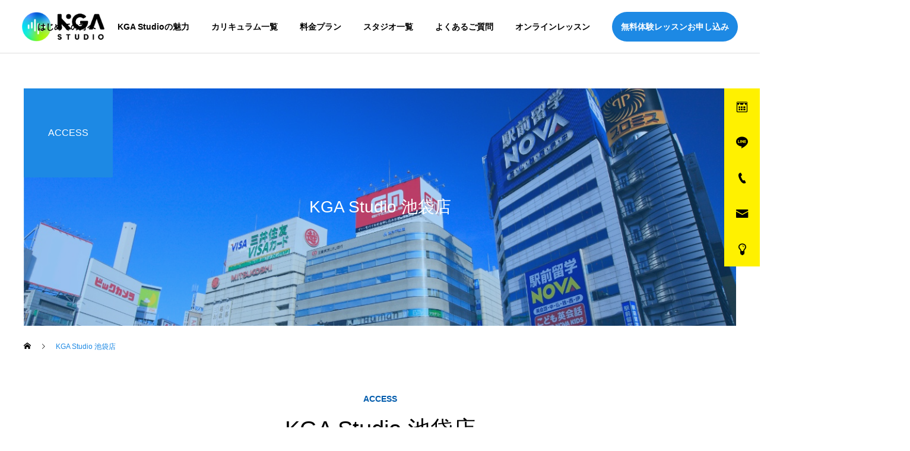

--- FILE ---
content_type: text/html; charset=UTF-8
request_url: https://kga-studio.jp/studio/ikebukuro/
body_size: 20171
content:
<!DOCTYPE html>
<html class="pc" lang="ja">
  <head prefix="og: http://ogp.me/ns# fb: http://ogp.me/ns/fb#">
  <meta charset="UTF-8">
  <!--[if IE]><meta http-equiv="X-UA-Compatible" content="IE=edge"><![endif]-->
  <meta name="viewport" content="width=device-width">
  <title>KGA Studio 池袋店 | KGA Studio</title>
  <meta name="description" content="">
  <link rel="pingback" href="https://kga-studio.jp/xmlrpc.php">
        <link rel="shortcut icon" href="https://kga-studio.jp/wp-content/uploads/2022/02/favicon-kga-online-studio-2.png">
      <meta name='robots' content='max-image-preview:large' />
<meta property="og:type" content="article">
<meta property="og:url" content="https://kga-studio.jp/studio/ikebukuro/">
<meta property="og:title" content="KGA Studio 池袋店 &#8211; KGA Studio">
<meta property="og:description" content="">
<meta property="og:site_name" content="KGA Studio">
<meta property="og:image" content="https://kga-studio.jp/wp-content/uploads/2022/03/thumbnail_kga.jpg">
<meta property="og:image:secure_url" content="https://kga-studio.jp/wp-content/uploads/2022/03/thumbnail_kga.jpg"> 
<meta property="og:image:width" content="1800"> 
<meta property="og:image:height" content="945">
<meta name="twitter:card" content="summary">
<meta name="twitter:site" content="@kag_jp">
<meta name="twitter:creator" content="kag_jp">
<meta name="twitter:title" content="KGA Studio 池袋店 &#8211; KGA Studio">
<meta property="twitter:description" content="">
<meta name="twitter:image:src" content="https://kga-studio.jp/wp-content/uploads/2022/03/thumbnail_kga-250x250.jpg">

<script>
dataLayer = [{"title":"KGA Studio \u6c60\u888b\u5e97","author":"risa_admin","wordcount":0,"logged_in":"false","page_id":1058,"post_date":"2022-08-15 11:44:41","post_type":"page"}];
</script>
<!-- Google Tag Manager -->
<script>(function(w,d,s,l,i){w[l]=w[l]||[];w[l].push({'gtm.start':
new Date().getTime(),event:'gtm.js'});var f=d.getElementsByTagName(s)[0],
j=d.createElement(s),dl=l!='dataLayer'?'&l='+l:'';j.async=true;j.src=
'https://www.googletagmanager.com/gtm.js?id='+i+dl;f.parentNode.insertBefore(j,f);
})(window,document,'script','dataLayer','GTM-PK28FDD');</script>
<!-- End Google Tag Manager --><link rel="alternate" type="application/rss+xml" title="KGA Studio &raquo; フィード" href="https://kga-studio.jp/feed/" />
<link rel="alternate" type="application/rss+xml" title="KGA Studio &raquo; コメントフィード" href="https://kga-studio.jp/comments/feed/" />
<link rel="alternate" title="oEmbed (JSON)" type="application/json+oembed" href="https://kga-studio.jp/wp-json/oembed/1.0/embed?url=https%3A%2F%2Fkga-studio.jp%2Fstudio%2Fikebukuro%2F" />
<link rel="alternate" title="oEmbed (XML)" type="text/xml+oembed" href="https://kga-studio.jp/wp-json/oembed/1.0/embed?url=https%3A%2F%2Fkga-studio.jp%2Fstudio%2Fikebukuro%2F&#038;format=xml" />
<style id='wp-img-auto-sizes-contain-inline-css' type='text/css'>
img:is([sizes=auto i],[sizes^="auto," i]){contain-intrinsic-size:3000px 1500px}
/*# sourceURL=wp-img-auto-sizes-contain-inline-css */
</style>
<link rel='stylesheet' id='style-css' href='https://kga-studio.jp/wp-content/themes/KGA%20Studio/style.css?ver=2.0.2' type='text/css' media='all' />
<style id='wp-block-library-inline-css' type='text/css'>
:root{--wp-block-synced-color:#7a00df;--wp-block-synced-color--rgb:122,0,223;--wp-bound-block-color:var(--wp-block-synced-color);--wp-editor-canvas-background:#ddd;--wp-admin-theme-color:#007cba;--wp-admin-theme-color--rgb:0,124,186;--wp-admin-theme-color-darker-10:#006ba1;--wp-admin-theme-color-darker-10--rgb:0,107,160.5;--wp-admin-theme-color-darker-20:#005a87;--wp-admin-theme-color-darker-20--rgb:0,90,135;--wp-admin-border-width-focus:2px}@media (min-resolution:192dpi){:root{--wp-admin-border-width-focus:1.5px}}.wp-element-button{cursor:pointer}:root .has-very-light-gray-background-color{background-color:#eee}:root .has-very-dark-gray-background-color{background-color:#313131}:root .has-very-light-gray-color{color:#eee}:root .has-very-dark-gray-color{color:#313131}:root .has-vivid-green-cyan-to-vivid-cyan-blue-gradient-background{background:linear-gradient(135deg,#00d084,#0693e3)}:root .has-purple-crush-gradient-background{background:linear-gradient(135deg,#34e2e4,#4721fb 50%,#ab1dfe)}:root .has-hazy-dawn-gradient-background{background:linear-gradient(135deg,#faaca8,#dad0ec)}:root .has-subdued-olive-gradient-background{background:linear-gradient(135deg,#fafae1,#67a671)}:root .has-atomic-cream-gradient-background{background:linear-gradient(135deg,#fdd79a,#004a59)}:root .has-nightshade-gradient-background{background:linear-gradient(135deg,#330968,#31cdcf)}:root .has-midnight-gradient-background{background:linear-gradient(135deg,#020381,#2874fc)}:root{--wp--preset--font-size--normal:16px;--wp--preset--font-size--huge:42px}.has-regular-font-size{font-size:1em}.has-larger-font-size{font-size:2.625em}.has-normal-font-size{font-size:var(--wp--preset--font-size--normal)}.has-huge-font-size{font-size:var(--wp--preset--font-size--huge)}.has-text-align-center{text-align:center}.has-text-align-left{text-align:left}.has-text-align-right{text-align:right}.has-fit-text{white-space:nowrap!important}#end-resizable-editor-section{display:none}.aligncenter{clear:both}.items-justified-left{justify-content:flex-start}.items-justified-center{justify-content:center}.items-justified-right{justify-content:flex-end}.items-justified-space-between{justify-content:space-between}.screen-reader-text{border:0;clip-path:inset(50%);height:1px;margin:-1px;overflow:hidden;padding:0;position:absolute;width:1px;word-wrap:normal!important}.screen-reader-text:focus{background-color:#ddd;clip-path:none;color:#444;display:block;font-size:1em;height:auto;left:5px;line-height:normal;padding:15px 23px 14px;text-decoration:none;top:5px;width:auto;z-index:100000}html :where(.has-border-color){border-style:solid}html :where([style*=border-top-color]){border-top-style:solid}html :where([style*=border-right-color]){border-right-style:solid}html :where([style*=border-bottom-color]){border-bottom-style:solid}html :where([style*=border-left-color]){border-left-style:solid}html :where([style*=border-width]){border-style:solid}html :where([style*=border-top-width]){border-top-style:solid}html :where([style*=border-right-width]){border-right-style:solid}html :where([style*=border-bottom-width]){border-bottom-style:solid}html :where([style*=border-left-width]){border-left-style:solid}html :where(img[class*=wp-image-]){height:auto;max-width:100%}:where(figure){margin:0 0 1em}html :where(.is-position-sticky){--wp-admin--admin-bar--position-offset:var(--wp-admin--admin-bar--height,0px)}@media screen and (max-width:600px){html :where(.is-position-sticky){--wp-admin--admin-bar--position-offset:0px}}

/*# sourceURL=wp-block-library-inline-css */
</style><style id='global-styles-inline-css' type='text/css'>
:root{--wp--preset--aspect-ratio--square: 1;--wp--preset--aspect-ratio--4-3: 4/3;--wp--preset--aspect-ratio--3-4: 3/4;--wp--preset--aspect-ratio--3-2: 3/2;--wp--preset--aspect-ratio--2-3: 2/3;--wp--preset--aspect-ratio--16-9: 16/9;--wp--preset--aspect-ratio--9-16: 9/16;--wp--preset--color--black: #000000;--wp--preset--color--cyan-bluish-gray: #abb8c3;--wp--preset--color--white: #ffffff;--wp--preset--color--pale-pink: #f78da7;--wp--preset--color--vivid-red: #cf2e2e;--wp--preset--color--luminous-vivid-orange: #ff6900;--wp--preset--color--luminous-vivid-amber: #fcb900;--wp--preset--color--light-green-cyan: #7bdcb5;--wp--preset--color--vivid-green-cyan: #00d084;--wp--preset--color--pale-cyan-blue: #8ed1fc;--wp--preset--color--vivid-cyan-blue: #0693e3;--wp--preset--color--vivid-purple: #9b51e0;--wp--preset--gradient--vivid-cyan-blue-to-vivid-purple: linear-gradient(135deg,rgb(6,147,227) 0%,rgb(155,81,224) 100%);--wp--preset--gradient--light-green-cyan-to-vivid-green-cyan: linear-gradient(135deg,rgb(122,220,180) 0%,rgb(0,208,130) 100%);--wp--preset--gradient--luminous-vivid-amber-to-luminous-vivid-orange: linear-gradient(135deg,rgb(252,185,0) 0%,rgb(255,105,0) 100%);--wp--preset--gradient--luminous-vivid-orange-to-vivid-red: linear-gradient(135deg,rgb(255,105,0) 0%,rgb(207,46,46) 100%);--wp--preset--gradient--very-light-gray-to-cyan-bluish-gray: linear-gradient(135deg,rgb(238,238,238) 0%,rgb(169,184,195) 100%);--wp--preset--gradient--cool-to-warm-spectrum: linear-gradient(135deg,rgb(74,234,220) 0%,rgb(151,120,209) 20%,rgb(207,42,186) 40%,rgb(238,44,130) 60%,rgb(251,105,98) 80%,rgb(254,248,76) 100%);--wp--preset--gradient--blush-light-purple: linear-gradient(135deg,rgb(255,206,236) 0%,rgb(152,150,240) 100%);--wp--preset--gradient--blush-bordeaux: linear-gradient(135deg,rgb(254,205,165) 0%,rgb(254,45,45) 50%,rgb(107,0,62) 100%);--wp--preset--gradient--luminous-dusk: linear-gradient(135deg,rgb(255,203,112) 0%,rgb(199,81,192) 50%,rgb(65,88,208) 100%);--wp--preset--gradient--pale-ocean: linear-gradient(135deg,rgb(255,245,203) 0%,rgb(182,227,212) 50%,rgb(51,167,181) 100%);--wp--preset--gradient--electric-grass: linear-gradient(135deg,rgb(202,248,128) 0%,rgb(113,206,126) 100%);--wp--preset--gradient--midnight: linear-gradient(135deg,rgb(2,3,129) 0%,rgb(40,116,252) 100%);--wp--preset--font-size--small: 13px;--wp--preset--font-size--medium: 20px;--wp--preset--font-size--large: 36px;--wp--preset--font-size--x-large: 42px;--wp--preset--spacing--20: 0.44rem;--wp--preset--spacing--30: 0.67rem;--wp--preset--spacing--40: 1rem;--wp--preset--spacing--50: 1.5rem;--wp--preset--spacing--60: 2.25rem;--wp--preset--spacing--70: 3.38rem;--wp--preset--spacing--80: 5.06rem;--wp--preset--shadow--natural: 6px 6px 9px rgba(0, 0, 0, 0.2);--wp--preset--shadow--deep: 12px 12px 50px rgba(0, 0, 0, 0.4);--wp--preset--shadow--sharp: 6px 6px 0px rgba(0, 0, 0, 0.2);--wp--preset--shadow--outlined: 6px 6px 0px -3px rgb(255, 255, 255), 6px 6px rgb(0, 0, 0);--wp--preset--shadow--crisp: 6px 6px 0px rgb(0, 0, 0);}:where(.is-layout-flex){gap: 0.5em;}:where(.is-layout-grid){gap: 0.5em;}body .is-layout-flex{display: flex;}.is-layout-flex{flex-wrap: wrap;align-items: center;}.is-layout-flex > :is(*, div){margin: 0;}body .is-layout-grid{display: grid;}.is-layout-grid > :is(*, div){margin: 0;}:where(.wp-block-columns.is-layout-flex){gap: 2em;}:where(.wp-block-columns.is-layout-grid){gap: 2em;}:where(.wp-block-post-template.is-layout-flex){gap: 1.25em;}:where(.wp-block-post-template.is-layout-grid){gap: 1.25em;}.has-black-color{color: var(--wp--preset--color--black) !important;}.has-cyan-bluish-gray-color{color: var(--wp--preset--color--cyan-bluish-gray) !important;}.has-white-color{color: var(--wp--preset--color--white) !important;}.has-pale-pink-color{color: var(--wp--preset--color--pale-pink) !important;}.has-vivid-red-color{color: var(--wp--preset--color--vivid-red) !important;}.has-luminous-vivid-orange-color{color: var(--wp--preset--color--luminous-vivid-orange) !important;}.has-luminous-vivid-amber-color{color: var(--wp--preset--color--luminous-vivid-amber) !important;}.has-light-green-cyan-color{color: var(--wp--preset--color--light-green-cyan) !important;}.has-vivid-green-cyan-color{color: var(--wp--preset--color--vivid-green-cyan) !important;}.has-pale-cyan-blue-color{color: var(--wp--preset--color--pale-cyan-blue) !important;}.has-vivid-cyan-blue-color{color: var(--wp--preset--color--vivid-cyan-blue) !important;}.has-vivid-purple-color{color: var(--wp--preset--color--vivid-purple) !important;}.has-black-background-color{background-color: var(--wp--preset--color--black) !important;}.has-cyan-bluish-gray-background-color{background-color: var(--wp--preset--color--cyan-bluish-gray) !important;}.has-white-background-color{background-color: var(--wp--preset--color--white) !important;}.has-pale-pink-background-color{background-color: var(--wp--preset--color--pale-pink) !important;}.has-vivid-red-background-color{background-color: var(--wp--preset--color--vivid-red) !important;}.has-luminous-vivid-orange-background-color{background-color: var(--wp--preset--color--luminous-vivid-orange) !important;}.has-luminous-vivid-amber-background-color{background-color: var(--wp--preset--color--luminous-vivid-amber) !important;}.has-light-green-cyan-background-color{background-color: var(--wp--preset--color--light-green-cyan) !important;}.has-vivid-green-cyan-background-color{background-color: var(--wp--preset--color--vivid-green-cyan) !important;}.has-pale-cyan-blue-background-color{background-color: var(--wp--preset--color--pale-cyan-blue) !important;}.has-vivid-cyan-blue-background-color{background-color: var(--wp--preset--color--vivid-cyan-blue) !important;}.has-vivid-purple-background-color{background-color: var(--wp--preset--color--vivid-purple) !important;}.has-black-border-color{border-color: var(--wp--preset--color--black) !important;}.has-cyan-bluish-gray-border-color{border-color: var(--wp--preset--color--cyan-bluish-gray) !important;}.has-white-border-color{border-color: var(--wp--preset--color--white) !important;}.has-pale-pink-border-color{border-color: var(--wp--preset--color--pale-pink) !important;}.has-vivid-red-border-color{border-color: var(--wp--preset--color--vivid-red) !important;}.has-luminous-vivid-orange-border-color{border-color: var(--wp--preset--color--luminous-vivid-orange) !important;}.has-luminous-vivid-amber-border-color{border-color: var(--wp--preset--color--luminous-vivid-amber) !important;}.has-light-green-cyan-border-color{border-color: var(--wp--preset--color--light-green-cyan) !important;}.has-vivid-green-cyan-border-color{border-color: var(--wp--preset--color--vivid-green-cyan) !important;}.has-pale-cyan-blue-border-color{border-color: var(--wp--preset--color--pale-cyan-blue) !important;}.has-vivid-cyan-blue-border-color{border-color: var(--wp--preset--color--vivid-cyan-blue) !important;}.has-vivid-purple-border-color{border-color: var(--wp--preset--color--vivid-purple) !important;}.has-vivid-cyan-blue-to-vivid-purple-gradient-background{background: var(--wp--preset--gradient--vivid-cyan-blue-to-vivid-purple) !important;}.has-light-green-cyan-to-vivid-green-cyan-gradient-background{background: var(--wp--preset--gradient--light-green-cyan-to-vivid-green-cyan) !important;}.has-luminous-vivid-amber-to-luminous-vivid-orange-gradient-background{background: var(--wp--preset--gradient--luminous-vivid-amber-to-luminous-vivid-orange) !important;}.has-luminous-vivid-orange-to-vivid-red-gradient-background{background: var(--wp--preset--gradient--luminous-vivid-orange-to-vivid-red) !important;}.has-very-light-gray-to-cyan-bluish-gray-gradient-background{background: var(--wp--preset--gradient--very-light-gray-to-cyan-bluish-gray) !important;}.has-cool-to-warm-spectrum-gradient-background{background: var(--wp--preset--gradient--cool-to-warm-spectrum) !important;}.has-blush-light-purple-gradient-background{background: var(--wp--preset--gradient--blush-light-purple) !important;}.has-blush-bordeaux-gradient-background{background: var(--wp--preset--gradient--blush-bordeaux) !important;}.has-luminous-dusk-gradient-background{background: var(--wp--preset--gradient--luminous-dusk) !important;}.has-pale-ocean-gradient-background{background: var(--wp--preset--gradient--pale-ocean) !important;}.has-electric-grass-gradient-background{background: var(--wp--preset--gradient--electric-grass) !important;}.has-midnight-gradient-background{background: var(--wp--preset--gradient--midnight) !important;}.has-small-font-size{font-size: var(--wp--preset--font-size--small) !important;}.has-medium-font-size{font-size: var(--wp--preset--font-size--medium) !important;}.has-large-font-size{font-size: var(--wp--preset--font-size--large) !important;}.has-x-large-font-size{font-size: var(--wp--preset--font-size--x-large) !important;}
/*# sourceURL=global-styles-inline-css */
</style>

<style id='classic-theme-styles-inline-css' type='text/css'>
/*! This file is auto-generated */
.wp-block-button__link{color:#fff;background-color:#32373c;border-radius:9999px;box-shadow:none;text-decoration:none;padding:calc(.667em + 2px) calc(1.333em + 2px);font-size:1.125em}.wp-block-file__button{background:#32373c;color:#fff;text-decoration:none}
/*# sourceURL=/wp-includes/css/classic-themes.min.css */
</style>
<link rel='stylesheet' id='contact-form-7-css' href='https://kga-studio.jp/wp-content/plugins/contact-form-7/includes/css/styles.css?ver=6.0.1' type='text/css' media='all' />
<link rel='stylesheet' id='parent-style-css' href='https://kga-studio.jp/wp-content/themes/cure_tcd082/style.css?ver=6.9' type='text/css' media='all' />
<link rel='stylesheet' id='tablepress-default-css' href='https://kga-studio.jp/wp-content/plugins/tablepress/css/build/default.css?ver=3.0.1' type='text/css' media='all' />
<script type="text/javascript" src="https://kga-studio.jp/wp-includes/js/jquery/jquery.min.js?ver=3.7.1" id="jquery-core-js"></script>
<script type="text/javascript" src="https://kga-studio.jp/wp-includes/js/jquery/jquery-migrate.min.js?ver=3.4.1" id="jquery-migrate-js"></script>
<link rel="https://api.w.org/" href="https://kga-studio.jp/wp-json/" /><link rel="alternate" title="JSON" type="application/json" href="https://kga-studio.jp/wp-json/wp/v2/pages/1058" /><link rel="canonical" href="https://kga-studio.jp/studio/ikebukuro/" />
<link rel='shortlink' href='https://kga-studio.jp/?p=1058' />
    <style>
        #global_menu .menu-item.lead a {
            background: #1d89e4;
        }
        #global_menu .menu-item.lead a:hover {
            background: #005bac;
        }

        .mobile_menu_cta__buttons a {
            font-size: 16px;
        }
        .mobile_menu_cta__buttons .contact {
            background: #1d89e4;
            color: #FFFFFF;
        }
        .mobile_menu_cta__buttons .contact:hover {
            background: #005bac;
            color: #FFFFFF;
        }
        .mobile_menu_cta__buttons .line {
            background: #00b900;
            color: #FFFFFF;
        }
        .mobile_menu_cta__buttons .line:hover {
            background: #00b900;
            color: #FFFFFF;
        }
        @media screen and (max-width: 750px) {
            .mobile_menu_cta__buttons a {
                font-size: 14px;
            }
        }

        #footer_contact_2 .link_button a {
            background: #02a8c6;
            color: #ffffff;
        }
        #footer_contact_2 .link_button a:hover {
            background: #007a96;
            color: #ffffff;
        }
                            </style>
            <script src="https://maps.googleapis.com/maps/api/js?key=AIzaSyBf2UWmcg_-Y45hIh8N_3jyEFKwaV2GCU0" type="text/javascript"></script>
        <script src="https://kga-studio.jp/wp-content/themes/cure_tcd082/pagebuilder/assets/js/googlemap.js"></script>
        <style>
                        #content_header .headline { font-size:14px; color:#00a6cc; }
            #content_header .catch { font-size:38px; }
            #content_header .desc { font-size:16px; }
            @media screen and (max-width:750px) {
                #content_header .headline { font-size:12px; }
                #content_header .catch { font-size:24px; }
                #content_header .desc { font-size:14px; }
            }
                        .access_content1.num0 .top_headline { color:#005bac; font-size:14px; }
            .access_content1.num0 .top_catch { font-size:38px; }
            .access_content1.num0 .item .catch { font-size:22px; }
            .access_content1.num0 .item .desc { font-size:16px; }
            @media screen and (max-width:750px) {
                .access_content1.num0 .top_headline { font-size:12px; }
                .access_content1.num0 .top_catch { font-size:24px; }
                .access_content1.num0 .item .catch { font-size:18px; }
                .access_content1.num0 .item .desc { font-size:14px; }
            }
                                    .access_content2.num1 .top_headline { font-size:24px; }
            .access_content2.num1 .access_google_map .pb_googlemap_custom-overlay-inner { background:#000000; color:#ffffff; }
            .access_content2.num1 .access_google_map .pb_googlemap_custom-overlay-inner::after { border-color:#000000 transparent transparent transparent; }
            .access_content2.num1 .map_link_button a { color:#ffffff; background:#000000; border-color:#000000; }
            .access_content2.num1 .map_link_button a:hover { color:#ffffff; background:#005bac; border-color:#005bac; }
            .access_content2.num1 .access_info .post_content { font-size:16px; }
            .access_content2.num1 .contact .headline { color:#1d89e4; }
            .access_content2.num1 .contact .link_button a { color:#000000; background:#fff100; }
            .access_content2.num1 .contact .link_button a:hover { color:#ffffff; background:#005bac; }
            .access_content2.num1 .tel .headline { color:#1d89e4; }
            .access_content2.num1 .tel_number .icon:before { color:#1d89e4; }
            .access_content2.num1 .service_list .headline { color:#1d89e4; }
            @media screen and (max-width:750px) {
                .access_content2.num1 .top_headline { font-size:18px; }
                .access_content2.num1 .access_info .post_content { font-size:14px; }
            }
                                </style>
        <style type="text/css">
.p-footer-cta--1 .p-footer-cta__catch { color: #ffffff; }
.p-footer-cta--1 .p-footer-cta__desc { color: #ffffff; }
.p-footer-cta--1 .p-footer-cta__inner { background: rgba( 0, 0, 0, 1); }
.p-footer-cta--1 .p-footer-cta__btn { color:#ffffff; background: #1d89e4; }
.p-footer-cta--1 .p-footer-cta__btn:hover { color:#ffffff; background: #005bac; }
.p-footer-cta--2 .p-footer-cta__catch { color: #ffffff; }
.p-footer-cta--2 .p-footer-cta__desc { color: #999999; }
.p-footer-cta--2 .p-footer-cta__inner { background: rgba( 0, 0, 0, 1); }
.p-footer-cta--2 .p-footer-cta__btn { color:#ffffff; background: #004c66; }
.p-footer-cta--2 .p-footer-cta__btn:hover { color:#ffffff; background: #444444; }
.p-footer-cta--3 .p-footer-cta__catch { color: #ffffff; }
.p-footer-cta--3 .p-footer-cta__desc { color: #999999; }
.p-footer-cta--3 .p-footer-cta__inner { background: rgba( 0, 0, 0, 1); }
.p-footer-cta--3 .p-footer-cta__btn { color:#ffffff; background: #004c66; }
.p-footer-cta--3 .p-footer-cta__btn:hover { color:#ffffff; background: #444444; }
</style>


<link rel="stylesheet" href="https://kga-studio.jp/wp-content/themes/cure_tcd082/css/design-plus.css?ver=2.0.2">
<link rel="stylesheet" href="https://kga-studio.jp/wp-content/themes/cure_tcd082/css/sns-botton.css?ver=2.0.2">
<link rel="stylesheet" media="screen and (max-width:1251px)" href="https://kga-studio.jp/wp-content/themes/cure_tcd082/css/responsive.css?ver=2.0.2">
<link rel="stylesheet" media="screen and (max-width:1251px)" href="https://kga-studio.jp/wp-content/themes/cure_tcd082/css/footer-bar.css?ver=2.0.2">

<script src="https://kga-studio.jp/wp-content/themes/cure_tcd082/js/jquery.easing.1.4.js?ver=2.0.2"></script>
<script src="https://kga-studio.jp/wp-content/themes/cure_tcd082/js/jscript.js?ver=2.0.2"></script>
<script src="https://kga-studio.jp/wp-content/themes/cure_tcd082/js/comment.js?ver=2.0.2"></script>

<link rel="stylesheet" href="https://kga-studio.jp/wp-content/themes/cure_tcd082/js/simplebar.css?ver=2.0.2">
<script src="https://kga-studio.jp/wp-content/themes/cure_tcd082/js/simplebar.min.js?ver=2.0.2"></script>


<script src="https://kga-studio.jp/wp-content/themes/cure_tcd082/js/header_fix.js?ver=2.0.2"></script>



<style type="text/css">

body, input, textarea { font-family: Arial, "Hiragino Sans", "ヒラギノ角ゴ ProN", "Hiragino Kaku Gothic ProN", "游ゴシック", YuGothic, "メイリオ", Meiryo, sans-serif; }

.rich_font, .p-vertical { font-family: Arial, "Hiragino Sans", "ヒラギノ角ゴ ProN", "Hiragino Kaku Gothic ProN", "游ゴシック", YuGothic, "メイリオ", Meiryo, sans-serif; font-weight:500; }

.rich_font_type1 { font-family: Arial, "Hiragino Kaku Gothic ProN", "ヒラギノ角ゴ ProN W3", "メイリオ", Meiryo, sans-serif; }
.rich_font_type2 { font-family: Arial, "Hiragino Sans", "ヒラギノ角ゴ ProN", "Hiragino Kaku Gothic ProN", "游ゴシック", YuGothic, "メイリオ", Meiryo, sans-serif; font-weight:500; }
.rich_font_type3 { font-family: "Times New Roman" , "游明朝" , "Yu Mincho" , "游明朝体" , "YuMincho" , "ヒラギノ明朝 Pro W3" , "Hiragino Mincho Pro" , "HiraMinProN-W3" , "HGS明朝E" , "ＭＳ Ｐ明朝" , "MS PMincho" , serif; font-weight:500; }


#header { background:#ffffff; }
body.home #header.active { background:#ffffff; }
#side_button a { background:#fff100; }
#side_button a:hover { background:#005bac; }
#side_button .num1:before { color:#ffffff; }
#side_button .num2:before { color:#ffffff; }
#side_button .num3:before { color:#ffffff; }
#side_button .num4:before { color:#ffffff; }
#side_button .num5:before { color:#ffffff; }
body.home #header_logo .logo a, body.home #global_menu > ul > li > a { color:#000000; }
body.home #header_logo .logo a:hover, body.home #global_menu > ul > li > a:hover, #global_menu > ul > li.active > a, #global_menu > ul > li.active_button > a { color:#1d89e4 !important; }
body.home #header.active #header_logo .logo a, #global_menu > ul > li > a, body.home #header.active #global_menu > ul > li > a { color:#000000; }
#global_menu ul ul a { color:#ffffff; background:#1d89e4; }
#global_menu ul ul a:hover { background:#005bac; }
body.home #menu_button span { background:#000000; }
#menu_button span { background:#000; }
#menu_button:hover span { background:#1d89e4 !important; }
#drawer_menu { background:#222222; }
#mobile_menu a, .mobile #lang_button a { color:#ffffff; background:#222222; border-bottom:1px solid #444444; }
#mobile_menu li li a { color:#ffffff; background:#333333; }
#mobile_menu a:hover, #drawer_menu .close_button:hover, #mobile_menu .child_menu_button:hover, .mobile #lang_button a:hover { color:#ffffff; background:#005bac; }
#mobile_menu li li a:hover { color:#ffffff; }
.megamenu_service_list { background:#1d89e4; }
.megamenu_service_list .headline { font-size:16px; }
.megamenu_service_list .title { font-size:14px; }
.megamenu_blog_list { background:#1d89e4; }
.megamenu_blog_list .title { font-size:14px; }
#footer_banner .title { font-size:14px; }
#footer .service_list, #footer .service_list a { color:#ffffff; }
#footer_contact .link_button a { color:#000000; background:#fff100; }
#footer_contact .link_button a:hover { color:#ffffff; background:#005bac; }
#footer_tel .tel_number .icon:before { color:#1d89e4; }
#footer_schedule { font-size:14px; border-color:#1d89e4; }
#footer_schedule td { border-color:#1d89e4; color:#1d89e4; }
.footer_info { font-size:16px; }
#return_top a:before { color:#ffffff; }
#return_top a { background:#1d89e4; }
#return_top a:hover { background:#005bac; }
@media screen and (max-width:750px) {
  #footer_banner .title { font-size:12px; }
  .footer_info { font-size:14px; }
  #footer_schedule { font-size:12px; }
}

.author_profile a.avatar img, .animate_image img, .animate_background .image, #recipe_archive .blur_image {
  width:100%; height:auto;
  -webkit-transition: transform  0.75s ease;
  transition: transform  0.75s ease;
}
.author_profile a.avatar:hover img, .animate_image:hover img, .animate_background:hover .image, #recipe_archive a:hover .blur_image {
  -webkit-transform: scale(1.2);
  transform: scale(1.2);
}



a { color:#000; }

a:hover, #header_logo a:hover, #global_menu > ul > li.current-menu-item > a, .megamenu_blog_list a:hover .title, #footer a:hover, #footer_social_link li a:hover:before, #bread_crumb a:hover, #bread_crumb li.home a:hover:after, #bread_crumb, #bread_crumb li.last, #next_prev_post a:hover,
.megamenu_blog_slider a:hover , .megamenu_blog_slider .category a:hover, .megamenu_blog_slider_wrap .carousel_arrow:hover:before, .megamenu_menu_list .carousel_arrow:hover:before, .single_copy_title_url_btn:hover,
.p-dropdown__list li a:hover, .p-dropdown__title:hover, .p-dropdown__title:hover:after, .p-dropdown__title:hover:after, .p-dropdown__list li a:hover, .p-dropdown__list .child_menu_button:hover, .tcdw_search_box_widget .search_area .search_button:hover:before,
#index_news a .date, #index_news_slider a:hover .title, .tcd_category_list a:hover, .tcd_category_list .child_menu_button:hover, .styled_post_list1 a:hover .title,
#post_title_area .post_meta a:hover, #single_author_title_area .author_link li a:hover:before, .author_profile a:hover, .author_profile .author_link li a:hover:before, #post_meta_bottom a:hover, .cardlink_title a:hover, .comment a:hover, .comment_form_wrapper a:hover, #searchform .submit_button:hover:before
  { color: #1d89e4; }

#comment_tab li.active a, #submit_comment:hover, #cancel_comment_reply a:hover, #wp-calendar #prev a:hover, #wp-calendar #next a:hover, #wp-calendar td a:hover,
#post_pagination p, #post_pagination a:hover, #p_readmore .button:hover, .page_navi a:hover, .page_navi span.current, #post_pagination a:hover,.c-pw__btn:hover, #post_pagination a:hover, #comment_tab li a:hover,
.post_slider_widget .slick-dots button:hover::before, .post_slider_widget .slick-dots .slick-active button::before
  { background-color: #1d89e4; }

.widget_headline, #comment_textarea textarea:focus, .c-pw__box-input:focus, .page_navi a:hover, .page_navi span.current, #post_pagination p, #post_pagination a:hover
  { border-color: #1d89e4; }

.post_content a, .custom-html-widget a { color:#005bac; }
.post_content a:hover, .custom-html-widget a:hover { color:#1d89e4; }
.cat_id_28 a { color:#ffffff !important; background:#1d89e4 !important; }
.cat_id_28 a:hover { color:#ffffff !important; background:#005bac !important; }
.cat_id_11 a { color:#ffffff !important; background:#1d89e4 !important; }
.cat_id_11 a:hover { color:#ffffff !important; background:#005bac !important; }
.cat_id_10 a { color:#ffffff !important; background:#1d89e4 !important; }
.cat_id_10 a:hover { color:#ffffff !important; background:#005bac !important; }
.cat_id_23 a { color:#ffffff !important; background:#1d89e4 !important; }
.cat_id_23 a:hover { color:#ffffff !important; background:#005bac !important; }
.cat_id_18 a { color:#ffffff !important; background:#1d89e4 !important; }
.cat_id_18 a:hover { color:#ffffff !important; background:#005bac !important; }
.cat_id_24 a { color:#ffffff !important; background:#1d89e4 !important; }
.cat_id_24 a:hover { color:#ffffff !important; background:#005bac !important; }
.styled_h2 {
  font-size:22px !important; text-align:left; color:#000000;   border-top:1px solid #222222;
  border-bottom:1px solid #222222;
  border-left:0px solid #222222;
  border-right:0px solid #222222;
  padding:30px 0px 30px 0px !important;
  margin:0px 0px 30px !important;
}
.styled_h3 {
  font-size:20px !important; text-align:left; color:#000000;   border-top:2px solid #222222;
  border-bottom:1px solid #dddddd;
  border-left:0px solid #dddddd;
  border-right:0px solid #dddddd;
  padding:30px 0px 30px 20px !important;
  margin:0px 0px 30px !important;
}
.styled_h4 {
  font-size:18px !important; text-align:left; color:#000000;   border-top:0px solid #dddddd;
  border-bottom:0px solid #dddddd;
  border-left:2px solid #222222;
  border-right:0px solid #dddddd;
  padding:10px 0px 10px 15px !important;
  margin:0px 0px 30px !important;
}
.styled_h5 {
  font-size:16px !important; text-align:left; color:#000000;   border-top:0px solid #dddddd;
  border-bottom:0px solid #dddddd;
  border-left:0px solid #dddddd;
  border-right:0px solid #dddddd;
  padding:15px 15px 15px 15px !important;
  margin:0px 0px 30px !important;
}
.q_custom_button1 { background: #535353; color: #ffffff !important; border-color: #535353 !important; }
.q_custom_button1:hover, .q_custom_button1:focus { background: #7d7d7d; color: #ffffff !important; border-color: #7d7d7d !important; }
.q_custom_button2 { background: #535353; color: #ffffff !important; border-color: #535353 !important; }
.q_custom_button2:hover, .q_custom_button2:focus { background: #7d7d7d; color: #ffffff !important; border-color: #7d7d7d !important; }
.q_custom_button3 { background: #535353; color: #ffffff !important; border-color: #535353 !important; }
.q_custom_button3:hover, .q_custom_button3:focus { background: #7d7d7d; color: #ffffff !important; border-color: #7d7d7d !important; }
.speech_balloon_left1 .speach_balloon_text { background-color: #ffdfdf; border-color: #ffdfdf; color: #000000 }
.speech_balloon_left1 .speach_balloon_text::before { border-right-color: #ffdfdf }
.speech_balloon_left1 .speach_balloon_text::after { border-right-color: #ffdfdf }
.speech_balloon_left2 .speach_balloon_text { background-color: #ffffff; border-color: #ff5353; color: #000000 }
.speech_balloon_left2 .speach_balloon_text::before { border-right-color: #ff5353 }
.speech_balloon_left2 .speach_balloon_text::after { border-right-color: #ffffff }
.speech_balloon_right1 .speach_balloon_text { background-color: #ccf4ff; border-color: #ccf4ff; color: #000000 }
.speech_balloon_right1 .speach_balloon_text::before { border-left-color: #ccf4ff }
.speech_balloon_right1 .speach_balloon_text::after { border-left-color: #ccf4ff }
.speech_balloon_right2 .speach_balloon_text { background-color: #ffffff; border-color: #0789b5; color: #000000 }
.speech_balloon_right2 .speach_balloon_text::before { border-left-color: #0789b5 }
.speech_balloon_right2 .speach_balloon_text::after { border-left-color: #ffffff }
.qt_google_map .pb_googlemap_custom-overlay-inner { background:#000000; color:#ffffff; }
.qt_google_map .pb_googlemap_custom-overlay-inner::after { border-color:#000000 transparent transparent transparent; }
</style>

<style id="current-page-style" type="text/css">
#page_header .title { font-size:28px; color:#ffffff; }
#page_header .sub_title { font-size:16px; color:#ffffff; background:#1d89e4; }
#main_contents { font-size:16px; }
@media screen and (max-width:750px) {
  #page_header .title { font-size:18px; }
  #page_header .sub_title { font-size:14px; }
  #main_contents { font-size:14px; }
}
.access_content2.num1 .contact .headline {
    color: #000;
}#site_loader_overlay.active #site_loader_animation {
  opacity:0;
  -webkit-transition: all 1.0s cubic-bezier(0.22, 1, 0.36, 1) 0s; transition: all 1.0s cubic-bezier(0.22, 1, 0.36, 1) 0s;
}
#site_loader_logo_inner .message { font-size:16px; color:#000000; }
#site_loader_logo_inner i { background:#000000; }
@media screen and (max-width:750px) {
  #site_loader_logo_inner .message { font-size:14px; }
}
</style>

<script type="text/javascript">
jQuery(document).ready(function($){

  $('.megamenu_blog_slider').slick({
    infinite: true,
    dots: false,
    arrows: false,
    slidesToShow: 4,
    slidesToScroll: 1,
    swipeToSlide: true,
    touchThreshold: 20,
    adaptiveHeight: false,
    pauseOnHover: true,
    autoplay: false,
    fade: false,
    easing: 'easeOutExpo',
    speed: 700,
    autoplaySpeed: 5000
  });
  $('.megamenu_blog_list .prev_item').on('click', function() {
    $(this).closest('.megamenu_blog_list').find('.megamenu_blog_slider').slick('slickPrev');
  });
  $('.megamenu_blog_list .next_item').on('click', function() {
    $(this).closest('.megamenu_blog_list').find('.megamenu_blog_slider').slick('slickNext');
  });

});
</script>
<script type="text/javascript">
jQuery(document).ready(function($){
  var side_button_width = $("#side_button").width();
  $("#side_button").css('width',side_button_width + 'px').css('left','calc(100% - 60px)').css('opacity','1');
  $("#side_button").hover(function(){
     $(this).css('left','calc(100% - ' + side_button_width + 'px)');
  }, function(){
     $(this).css('left','calc(100% - 60px)');
  });

  var side_button_height = $("#side_button").height();
  var header_message_height = $('#header_message').innerHeight();
  if ($('#header_message').css('display') == 'none') {
    var header_message_height = '';
  }
  var winW = $(window).width();
  if( winW > 1251 ){
    $("#side_button").css('top', header_message_height + 149 + 'px');
  } else {
    $("#side_button").css('top', header_message_height + 157 + 'px');
  }
  $(window).on('resize', function(){
    var winW = $(window).width();
    if( winW > 1251 ){
      $("#side_button").css('top', header_message_height + 149 + 'px');
    } else {
      $("#side_button").css('top', header_message_height + 157 + 'px');
    }
  });
  var side_button_position = $('#side_button').offset();
  $(window).scroll(function () {
    if($(window).scrollTop() > side_button_position.top - 150) {
      $("#side_button").addClass('fixed');
    } else {
      $("#side_button").removeClass('fixed');
    }
  });

});
</script>
<noscript><style>.lazyload[data-src]{display:none !important;}</style></noscript><style>.lazyload{background-image:none !important;}.lazyload:before{background-image:none !important;}</style>		<style type="text/css" id="wp-custom-css">
			@media screen and (max-width: 750px){
	
#header_slider .catch_wrapper {
			padding: 50px 10px !important;
    width: 98% !important;
			box-sizing: border-box;
    position: absolute;
    right: 0;
    left: 0;
    margin: auto;
    border-radius: 25px;
}
}

#header_slider .link_button a span {
    font-weight: bold;
}

#header_slider .catch_wrapper {
    background: rgba(255,255,255,0.85);
    padding: 60px;
    width: 50%;
    position: absolute;
    right: 0;
    left: 0;
    margin: auto;
    border-radius: 25px;
}

#header_slider .catch {
			padding: 0;
			width: 100%;
    font-size: 36px;
    color: #000000;
    font-weight: bold;
}

#menu-global-menu {
    font-weight: bold;
}

#header {
    background: #ffffff !important;
}

.design1_content .top_headline {
    border-top: 3px solid #005bac;
}

.access_content2 .top_headline {
    border-top: 3px solid #005bac;
}

#side_button .item:before {
    color: #000;
}

#header_logo .pc_logo_image.type1 {
    height: 50px;
    width: auto;
}

#header_logo .pc_logo_image.type2 {
    height: 50px;
    width: auto;
}

#header_logo .mobile_logo_image.type1 {
    height: 40px !important;
	   width: auto;
}

#header_logo .mobile_logo_image.type2 {
    height: 40px !important;
	   width: auto;
}

#footer_logo img {
    width: auto;
    height: 80px;
}

body.home #header {
    background: #FFFFFF;
    position: absolute;
    border: none;
	   box-shadow: 0 5px 4.8px 0.3px rgba(66,135,150,.12);
}

#index_box_content .box_item1 .title {
  background: -moz-linear-gradient(left, #005bac, #00b6db);
  background: -webkit-linear-gradient(left, #005bac, #00b6db);
  background: linear-gradient(to right, #005bac, #00b6db);
  /*border: 1px solid #fff;*/
}

#index_box_content .box_item2 .title {
  background: -moz-linear-gradient(left, #00b6db, #8fe93f);
  background: -webkit-linear-gradient(left, #00b6db, #8fe93f);
  background: linear-gradient(to right, #00b6db, #8fe93f);
	/*border: 1px solid #fff;*/
}

#index_box_content .box_item3 .title {
  background: -moz-linear-gradient(left, #8fe93f, #00b5f2);
  background: -webkit-linear-gradient(left, #8fe93f, #00b5f2);
  background: linear-gradient(to right, #8fe93f, #00b5f2);
	/*border: 1px solid #fff;*/
}

.tablepress-id-1 .row-1 .column-4 {
  background:#000;
	color:#fff;
	font-weight:bold;
}

.tablepress-id-8 .row-1 .column-4 {
  background:#000;
	color:#fff;
	font-weight:bold;
}

.tablepress-id-3 .row-1 .column-4 {
  background:#000;
	color:#fff;
	font-weight:bold;
}

.tablepress-id-1 .row-1 .column-3 {
		font-weight:bold;
	  background:#ef4565;
		color:#fff;
}

.tablepress-id-8 .row-1 .column-3 {
		font-weight:bold;
	  background:#ef4565;
		color:#fff;
}

.tablepress-id-3 .row-1 .column-3 {
		font-weight:bold;
	  background:#ef4565;
		color:#fff;
}


.tablepress-id-1 .row-1 .column-2 {
		font-weight:bold;
}

.tablepress-id-8 .row-1 .column-2 {
		font-weight:bold;
}

.tablepress-id-3 .row-1 .column-2 {
		font-weight:bold;
}

.tablepress-id-2 .row-1 .column-2 {
		font-weight:bold;
}


.tablepress-id-4 .column-2 {
		text-align:left !important
}

.scroll-table {
}

@media screen and (max-width: 767px) {
.scroll-table {
overflow: auto;
white-space: nowrap;
}

.scroll-table::-webkit-scrollbar {
height: 5px;
}
.scroll-table::-webkit-scrollbar-track {
border-radius: 5px;
background: #f0f0f0;
}
.scroll-table::-webkit-scrollbar-thumb {
border-radius: 5px;
background: #f0f0f0;
}
.tablepress tbody td, .tablepress tfoot th {
    border-top: 1px solid #ddd;
    min-width: 150px !important;
}
}
	
table {
    width: 100%;
    border: 1px solid #dcdcdc !important;
	   margin: 35px 0 0;
	   font-size: 85%;
}

table tr td:first-child {
    background-color: #f6f6f6;
    width: 25% !important;
    min-width: 25% !important;
	   text-align: left;
	font-weight: bold;
}

table tr td {
    border-bottom: 1px solid #dcdcdc!important;
    border-right: 1px solid #dcdcdc !important;
    vertical-align: top;
    line-height: 2;
    letter-spacing: .06em;
}

.tablepress td, .tablepress th {
    padding: 20px;
    border: none;
    background: 0 0;

		text-align:center;
    float: none!important;
}

@media screen and (min-width: 768px) {
.tablepress {
    width: 100%;
    table-layout: fixed;
}}

.design2_content2 .name_area {
    margin: 0 0 30px 0;
}

a.q_custom_button1 {
    background: #1d89e4;
}

a.q_custom_button1:hover {
    background: #005bac;
}

.q_custom_button1 {
    border: none !important;
}

.q_custom_button1:hover {
    border: none !important;
}

#service_single .top_headline {
    border-top: 3px solid #005bac !important;
}

#footer_schedule {
    font-size: 14px;
    border-color: #1d89e4 !important;
}

#footer_schedule {
    border: 3px solid #1d89e4 !important;
}

#footer_schedule td {
    border: 1px solid #1d89e4 !important;
}

.post_col.post_col-2 img {
    margin: 0 !important;
}

#footer_banner .overlay {
    background: none !important;
}

#service_list .title {
    font-size: 22px;
    color: #1d89e4;
    line-height: 1.8;
}

/*ボタン*/
html {
  -webkit-box-sizing: border-box;
  box-sizing: border-box;
  font-size: 62.5%;
}

.btn,
a.btn,
button.btn {

  font-weight: 700;
  line-height: 1.5;
  position: relative;
  display: inline-block;
  padding: 1rem 4rem;
  cursor: pointer;
  -webkit-user-select: none;
  -moz-user-select: none;
  -ms-user-select: none;
  user-select: none;
  -webkit-transition: all 0.3s;
  transition: all 0.3s;
  text-align: center;
  vertical-align: middle;
  text-decoration: none;
  letter-spacing: 0.1em;
  color: #212529;
  border-radius: 0.5rem;
	margin: 30px !important;
}

a.btn-flat {
  overflow: hidden;

  padding: 1.5rem 6rem;

  color: #fff !important;
  border-radius: 0;
  background: #000;
}

a.btn-flat span {
  position: relative;
}

a.btn-flat:before {
  position: absolute;
  top: 0;
  left: 0;

  width: 1000px;
  height: 1000px;

  content: "";
  -webkit-transition: all 0.5s ease-in-out;
  transition: all 0.5s ease-in-out;
  -webkit-transform: translateX(-98%) translateY(-25%) rotate(45deg);
  transform: translateX(-98%) translateY(-25%) rotate(45deg);

  background: #005bac;
}

a.btn-flat:hover:before {
  -webkit-transform: translateX(-9%) translateY(-25%) rotate(45deg);
  transform: translateX(-9%) translateY(-25%) rotate(45deg);
}

article#article a:hover {
    text-decoration: none;
	   color: #000000
}

table#footer_schedule {
    margin: 0;
}

#footer_contact .link_button a {
    font-weight: bold;
}

.p-footer-cta--1 .p-footer-cta__btn {
    font-weight: bold;
}

.mobile_menu_cta__buttons .contact {
    font-weight: bold;
}

.mobile_menu_cta__buttons .line {
    font-weight: bold;
}

.mobile_menu_cta__buttons a {
    padding: 15px 10px;
}

.wpcf7 .wpcf7-submit, .wpcf7 .wpcf7-previous {
    width: 300px;
    height: 55px;
	   font-weight: bold;
	   background: #1d89e4;
			border-radius: 100px;
}

.wpcf7 .wpcf7-submit:hover, .wpcf7 .wpcf7-previous:hover {
    background: #005bac;
}

.wpcf7 form.invalid .wpcf7-response-output, .wpcf7 form.unaccepted .wpcf7-response-output {
    color: #ff7573;
    font-weight: bold;
}

.post_content h2 {
    color: #1d89e4;
}

#post_title_area .category a {
    color: #FFF;
	   background: #1d89e4;
}

div#cb_content_2 {
    background: #f5f5f5;
}

/*リキャプチャ非表示*/
.grecaptcha-badge { visibility: hidden; }
		</style>
		<link rel='stylesheet' id='slick-style-css' href='https://kga-studio.jp/wp-content/themes/cure_tcd082/js/slick.css?ver=1.0.0' type='text/css' media='all' />
</head>
<body id="body" class="wp-singular page-template page-template-page-hybrid page-template-page-hybrid-php page page-id-1058 page-child parent-pageid-221 wp-theme-cure_tcd082 wp-child-theme-KGAStudio use_header_fix page_header_width_type1">

  
  	<div id="js-footer-cta" class="p-footer-cta p-footer-cta--1">
						<div class="p-footer-cta__inner">
			<div>
				<div class="p-footer-cta__catch">まずは無料体験レッスンをお申し込みください</div>
				<div class="p-footer-cta__desc">KGA Studio｜大人のためのギター教室</div>
			</div>
			<a id="js-footer-cta__btn" href="https://kga-studio.jp/trial-form/" class="p-footer-cta__btn" data-wpel-link="internal">無料体験レッスン予約</a>		</div>
		<div id="js-footer-cta__close" class="p-footer-cta__close"></div>
					</div>
	
  <div id="container">

  
  <header id="header">
          <div id="header_logo">
        <div class="logo">
 <a href="https://kga-studio.jp/" title="KGA Studio" data-wpel-link="internal">
    <img class="pc_logo_image type1 lazyload" src="[data-uri]" alt="KGA Studio" title="KGA Studio" width="716" height="258" data-src="https://kga-studio.jp/wp-content/uploads/2022/02/studio-02.png?1768632561" decoding="async" data-eio-rwidth="1431" data-eio-rheight="515" /><noscript><img class="pc_logo_image type1" src="https://kga-studio.jp/wp-content/uploads/2022/02/studio-02.png?1768632561" alt="KGA Studio" title="KGA Studio" width="716" height="258" data-eio="l" /></noscript>
  <img class="pc_logo_image type2 lazyload" src="[data-uri]" alt="KGA Studio" title="KGA Studio" width="716" height="258" data-src="https://kga-studio.jp/wp-content/uploads/2022/02/studio-02.png?1768632561" decoding="async" data-eio-rwidth="1431" data-eio-rheight="515" /><noscript><img class="pc_logo_image type2" src="https://kga-studio.jp/wp-content/uploads/2022/02/studio-02.png?1768632561" alt="KGA Studio" title="KGA Studio" width="716" height="258" data-eio="l" /></noscript>      <img class="mobile_logo_image type1 lazyload" src="[data-uri]" alt="KGA Studio" title="KGA Studio" width="716" height="258" data-src="https://kga-studio.jp/wp-content/uploads/2022/02/studio-02.png?1768632561" decoding="async" data-eio-rwidth="1431" data-eio-rheight="515" /><noscript><img class="mobile_logo_image type1" src="https://kga-studio.jp/wp-content/uploads/2022/02/studio-02.png?1768632561" alt="KGA Studio" title="KGA Studio" width="716" height="258" data-eio="l" /></noscript>
  <img class="mobile_logo_image type2 lazyload" src="[data-uri]" alt="KGA Studio" title="KGA Studio" width="716" height="258" data-src="https://kga-studio.jp/wp-content/uploads/2022/02/studio-02.png?1768632561" decoding="async" data-eio-rwidth="1431" data-eio-rheight="515" /><noscript><img class="mobile_logo_image type2" src="https://kga-studio.jp/wp-content/uploads/2022/02/studio-02.png?1768632561" alt="KGA Studio" title="KGA Studio" width="716" height="258" data-eio="l" /></noscript>   </a>
</div>

      </div>
            <a id="menu_button" href="#"><span></span><span></span><span></span></a>
        <nav id="global_menu">
          <ul id="menu-global-menu" class="menu"><li id="menu-item-227" class="menu-item menu-item-type-post_type menu-item-object-page menu-item-227 "><a href="https://kga-studio.jp/first-time/" data-wpel-link="internal">はじめての方へ</a></li>
<li id="menu-item-159" class="menu-item menu-item-type-post_type menu-item-object-page menu-item-159 "><a href="https://kga-studio.jp/about/" data-wpel-link="internal">KGA Studioの魅力</a></li>
<li id="menu-item-163" class="menu-item menu-item-type-custom menu-item-object-custom menu-item-has-children menu-item-163 "><a href="https://kga-studio.jp/curriculum/" class="megamenu_button" data-megamenu="js-megamenu163" data-wpel-link="internal">カリキュラム一覧</a>
<ul class="sub-menu">
	<li id="menu-item-791" class="menu-item menu-item-type-post_type menu-item-object-service menu-item-791 "><a href="https://kga-studio.jp/curriculum/basic/" data-wpel-link="internal">はじめてギター</a></li>
	<li id="menu-item-792" class="menu-item menu-item-type-post_type menu-item-object-service menu-item-792 "><a href="https://kga-studio.jp/curriculum/advance/" data-wpel-link="internal">アドバンス</a></li>
	<li id="menu-item-797" class="menu-item menu-item-type-post_type menu-item-object-service menu-item-797 "><a href="https://kga-studio.jp/curriculum/sing-with-a-guitar/" data-wpel-link="internal">弾き語り</a></li>
	<li id="menu-item-796" class="menu-item menu-item-type-post_type menu-item-object-service menu-item-796 "><a href="https://kga-studio.jp/curriculum/solo-guitar/" data-wpel-link="internal">ソロギター</a></li>
	<li id="menu-item-790" class="menu-item menu-item-type-post_type menu-item-object-service menu-item-790 "><a href="https://kga-studio.jp/curriculum/adlib/" data-wpel-link="internal">アドリブ</a></li>
	<li id="menu-item-794" class="menu-item menu-item-type-post_type menu-item-object-service menu-item-794 "><a href="https://kga-studio.jp/curriculum/blues/" data-wpel-link="internal">ブルース</a></li>
	<li id="menu-item-793" class="menu-item menu-item-type-post_type menu-item-object-service menu-item-793 "><a href="https://kga-studio.jp/curriculum/jazz/" data-wpel-link="internal">ジャズ</a></li>
	<li id="menu-item-795" class="menu-item menu-item-type-post_type menu-item-object-service menu-item-795 "><a href="https://kga-studio.jp/curriculum/classic-guitar/" data-wpel-link="internal">クラシックギター</a></li>
</ul>
</li>
<li id="menu-item-162" class="menu-item menu-item-type-post_type menu-item-object-page menu-item-162 "><a href="https://kga-studio.jp/plan/" data-wpel-link="internal">料金プラン</a></li>
<li id="menu-item-228" class="menu-item menu-item-type-post_type menu-item-object-page current-page-ancestor current-menu-ancestor current-menu-parent current-page-parent current_page_parent current_page_ancestor menu-item-has-children menu-item-228 "><a href="https://kga-studio.jp/studio/" data-wpel-link="internal">スタジオ一覧</a>
<ul class="sub-menu">
	<li id="menu-item-229" class="menu-item menu-item-type-post_type menu-item-object-page menu-item-229 "><a href="https://kga-studio.jp/studio/ginza-honten/" data-wpel-link="internal">KGA Studio 銀座本店</a></li>
	<li id="menu-item-351" class="menu-item menu-item-type-post_type menu-item-object-page menu-item-351 "><a href="https://kga-studio.jp/studio/akihabara/" data-wpel-link="internal">KGA Studio 秋葉原店</a></li>
	<li id="menu-item-789" class="menu-item menu-item-type-post_type menu-item-object-page menu-item-789 "><a href="https://kga-studio.jp/studio/shinjuku/" data-wpel-link="internal">KGA Studio 新宿店</a></li>
	<li id="menu-item-805" class="menu-item menu-item-type-post_type menu-item-object-page menu-item-805 "><a href="https://kga-studio.jp/studio/shibuya/" data-wpel-link="internal">KGA Studio 渋谷店</a></li>
	<li id="menu-item-1067" class="menu-item menu-item-type-post_type menu-item-object-page current-menu-item page_item page-item-1058 current_page_item menu-item-1067 "><a href="https://kga-studio.jp/studio/ikebukuro/" aria-current="page" data-wpel-link="internal">KGA Studio 池袋店</a></li>
	<li id="menu-item-230" class="menu-item menu-item-type-post_type menu-item-object-page menu-item-230 "><a href="https://kga-studio.jp/studio/yokohama-nishiguchi/" data-wpel-link="internal">KGA Studio 横浜西口店</a></li>
</ul>
</li>
<li id="menu-item-623" class="menu-item menu-item-type-custom menu-item-object-custom menu-item-623 "><a href="https://kga-studio.jp/faq/" data-wpel-link="internal">よくあるご質問</a></li>
<li id="menu-item-297" class="menu-item menu-item-type-custom menu-item-object-custom menu-item-297 "><a href="https://online.kga-studio.jp/" data-wpel-link="external" target="_blank" rel="external noopener noreferrer">オンラインレッスン</a></li>
<li id="menu-item-160" class="lead menu-item menu-item-type-post_type menu-item-object-page menu-item-160 "><a href="https://kga-studio.jp/trial-form/" data-wpel-link="internal">無料体験レッスンお申し込み</a></li>
</ul>        </nav>
        <div class="megamenu_service_list" id="js-megamenu163">
 <div class="megamenu_service_list_inner clearfix">

    <h3 class="headline">上達するための実践的なカリキュラムと多彩なプログラム</h3>
  
    <div class="link_button">
   <a href="https://kga-studio.jp/curriculum/" data-wpel-link="internal">詳細を見る</a>
  </div>
  
    <div class="service_list clearfix">
      <article class="item">
    <a href="https://kga-studio.jp/curriculum/basic/" data-wpel-link="internal">
           <img class="image lazyload" src="[data-uri]" alt="" title="" data-src="https://kga-studio.jp/wp-content/uploads/2022/02/basic-top-002.jpg" decoding="async" data-eio-rwidth="100" data-eio-rheight="100"><noscript><img class="image" src="https://kga-studio.jp/wp-content/uploads/2022/02/basic-top-002.jpg" alt="" title="" data-eio="l"></noscript>
          <div class="title_area">
      <p class="title"><span>はじめてギター</span></p>
     </div>
    </a>
   </article>
      <article class="item">
    <a href="https://kga-studio.jp/curriculum/advance/" data-wpel-link="internal">
           <img class="image lazyload" src="[data-uri]" alt="" title="" data-src="https://kga-studio.jp/wp-content/uploads/2022/02/advance-top-002.jpg" decoding="async" data-eio-rwidth="100" data-eio-rheight="100"><noscript><img class="image" src="https://kga-studio.jp/wp-content/uploads/2022/02/advance-top-002.jpg" alt="" title="" data-eio="l"></noscript>
          <div class="title_area">
      <p class="title"><span>アドバンス</span></p>
     </div>
    </a>
   </article>
      <article class="item">
    <a href="https://kga-studio.jp/curriculum/sing-with-a-guitar/" data-wpel-link="internal">
           <img class="image lazyload" src="[data-uri]" alt="" title="" data-src="https://kga-studio.jp/wp-content/uploads/2022/02/sing-with-a-guitar-top-002.jpg" decoding="async" data-eio-rwidth="100" data-eio-rheight="100"><noscript><img class="image" src="https://kga-studio.jp/wp-content/uploads/2022/02/sing-with-a-guitar-top-002.jpg" alt="" title="" data-eio="l"></noscript>
          <div class="title_area">
      <p class="title"><span>弾き語り</span></p>
     </div>
    </a>
   </article>
      <article class="item">
    <a href="https://kga-studio.jp/curriculum/solo-guitar/" data-wpel-link="internal">
           <img class="image lazyload" src="[data-uri]" alt="" title="" data-src="https://kga-studio.jp/wp-content/uploads/2022/02/solo-guitar-top-002.jpg" decoding="async" data-eio-rwidth="100" data-eio-rheight="100"><noscript><img class="image" src="https://kga-studio.jp/wp-content/uploads/2022/02/solo-guitar-top-002.jpg" alt="" title="" data-eio="l"></noscript>
          <div class="title_area">
      <p class="title"><span>ソロギター</span></p>
     </div>
    </a>
   </article>
      <article class="item">
    <a href="https://kga-studio.jp/curriculum/adlib/" data-wpel-link="internal">
           <img class="image lazyload" src="[data-uri]" alt="" title="" data-src="https://kga-studio.jp/wp-content/uploads/2022/03/adlib-top-002.jpg" decoding="async" data-eio-rwidth="100" data-eio-rheight="100"><noscript><img class="image" src="https://kga-studio.jp/wp-content/uploads/2022/03/adlib-top-002.jpg" alt="" title="" data-eio="l"></noscript>
          <div class="title_area">
      <p class="title"><span>アドリブ</span></p>
     </div>
    </a>
   </article>
      <article class="item">
    <a href="https://kga-studio.jp/curriculum/blues/" data-wpel-link="internal">
           <img class="image lazyload" src="[data-uri]" alt="" title="" data-src="https://kga-studio.jp/wp-content/uploads/2022/03/blues-top-002.jpg" decoding="async" data-eio-rwidth="100" data-eio-rheight="100"><noscript><img class="image" src="https://kga-studio.jp/wp-content/uploads/2022/03/blues-top-002.jpg" alt="" title="" data-eio="l"></noscript>
          <div class="title_area">
      <p class="title"><span>ブルース</span></p>
     </div>
    </a>
   </article>
      <article class="item">
    <a href="https://kga-studio.jp/curriculum/jazz/" data-wpel-link="internal">
           <img class="image lazyload" src="[data-uri]" alt="" title="" data-src="https://kga-studio.jp/wp-content/uploads/2022/03/jazz-top-002.jpg" decoding="async" data-eio-rwidth="100" data-eio-rheight="100"><noscript><img class="image" src="https://kga-studio.jp/wp-content/uploads/2022/03/jazz-top-002.jpg" alt="" title="" data-eio="l"></noscript>
          <div class="title_area">
      <p class="title"><span>ジャズ</span></p>
     </div>
    </a>
   </article>
      <article class="item">
    <a href="https://kga-studio.jp/curriculum/classic-guitar/" data-wpel-link="internal">
           <img class="image lazyload" src="[data-uri]" alt="" title="" data-src="https://kga-studio.jp/wp-content/uploads/2022/03/classic-guitar-top-002.jpg" decoding="async" data-eio-rwidth="100" data-eio-rheight="100"><noscript><img class="image" src="https://kga-studio.jp/wp-content/uploads/2022/03/classic-guitar-top-002.jpg" alt="" title="" data-eio="l"></noscript>
          <div class="title_area">
      <p class="title"><span>クラシックギター</span></p>
     </div>
    </a>
   </article>
     </div><!-- END .service_list -->
  
 </div>
</div>
      </header>

        <div id="side_button" class="right">
                    <div class="item num1 side_button_icon_calendar"><a href="https://kga-studio.jp/trial-form/" target="_blank" data-wpel-link="internal">無料体験レッスンをWebから予約</a></div>
                      <div class="item num2 side_button_icon_line"><a href="https://lin.ee/ci0esoE" target="_blank" data-wpel-link="external" rel="external noopener noreferrer">無料体験レッスンをLINEで予約</a></div>
                      <div class="item num3 side_button_icon_tel"><a href="tel:050-8882-4241" data-wpel-link="internal">050-8882-4241</a></div>
                      <div class="item num4 side_button_icon_mail"><a href="https://kga-studio.jp/contact/" target="_blank" data-wpel-link="internal">お問い合わせ</a></div>
                      <div class="item num5 side_button_icon_light"><a href="https://kga-studio.jp/plan/" target="_blank" data-wpel-link="internal">料金プランと受講までの流れ</a></div>
                </div>
      <div id="page_header"  style="width:1200px; background: no-repeat center top; background-size:cover;" class="lazyload" data-back="https://kga-studio.jp/wp-content/uploads/2022/08/ikebukuro.jpg">
    <div id="page_header_inner" style="width:1000px;">
              <h2 class="title rich_font_type2 ">KGA Studio 池袋店</h2>
                    <h3 class="sub_title rich_font_type2"><span>ACCESS</span></h3>
          </div>
          <div class="overlay" style="background:rgba(29,137,228,0.3);"></div>
      </div>
<div id="bread_crumb">

               <ul class="clearfix" itemscope itemtype="http://schema.org/BreadcrumbList">
               <li itemprop="itemListElement" itemscope itemtype="http://schema.org/ListItem" class="home"><a itemprop="item" href="https://kga-studio.jp/" data-wpel-link="internal"><span itemprop="name">ホーム</span></a><meta itemprop="position" content="1"></li>
               <li class="last" itemprop="itemListElement" itemscope itemtype="http://schema.org/ListItem"><span itemprop="name">KGA Studio 池袋店</span><meta itemprop="position" content="3"></li>
          </ul>
     
</div>

<div id="main_contents" style="width:1000px;">

  
  <div id="access_page">

              <div class="access_content1 access_content num0" id="ac_content_0">

                          <h3 class="top_headline rich_font_type2">ACCESS</h3>
            
                          <h4 class="top_catch rich_font_type2">KGA Studio 池袋店</h4>
            
                          <div class="item_list">
                                  <div class="item clearfix layout_type1">
                                          <div class="image lazyload" style="background: no-repeat center center; background-size:cover;" data-back="https://kga-studio.jp/wp-content/uploads/2022/08/ikebukuro-001.jpg">
                                              </div>
                                        <div class="content">
                      <div class="content_inner">
                                                  <h3 class="catch rich_font_type2" style="color:#1d89e4;">池袋駅から徒歩圏内にある音楽スタジオを利用。</h3>
                                                                          <p class="desc">レッスンは、池袋駅より徒歩5〜10分以内の音楽スタジオを利用します。駅から近いので、お仕事帰りやお出かけに合わせて通っていただけます。</p>
                                              </div>
                    </div>
                  </div>
                                  <div class="item clearfix layout_type2">
                                          <div class="image lazyload" style="background: no-repeat center center; background-size:cover;" data-back="https://kga-studio.jp/wp-content/uploads/2022/02/access-002.jpg">
                                              </div>
                                        <div class="content">
                      <div class="content_inner">
                                                  <h3 class="catch rich_font_type2" style="color:#1d89e4;">最適な環境下でのレッスンで、集中しながら楽しく上達。</h3>
                                                                          <p class="desc">レッスンは音楽スタジオで行っています。楽器を演奏する最適な環境が整っているので、集中しながら楽しくレッスンを受講していただけます。日常とは異なる環境でレッスンを受けることで、リフレッシュにもなります。</p>
                                              </div>
                    </div>
                  </div>
                              </div><!-- END .item_list -->
            
          </div><!-- END .access_content1 -->

                  <div class="access_content2 access_content num1" id="ac_content_1">

                          <h3 class="top_headline rich_font_type2">アクセス</h3>
            
                          <div class="access_google_map">
                <div class="pb_googlemap clearfix">
                  <div id="dc_google_map1" class="pb_googlemap_embed"></div>
                </div><!-- END .pb_googlemap -->
                <script>
                jQuery(function($) {
                  $(window).on('load', function() {
                    initMap('dc_google_map1', '東京都豊島区東池袋3-11-9 三島ビル 402', -100, 0, '', '');
                  });
                });
                </script>
              </div><!-- END .access_google_map -->
                          <div class="map_link_button">
                <a href="https://goo.gl/maps/q3XWG9cYf7bfGm3NA" target="_blank" data-wpel-link="external" rel="external noopener noreferrer"><span>大きな地図で表示する</span></a>
              </div>
            
                          <div class="info_area" style="background:#f5f5f5;">

                                  <div class="address_area">
                                          <div class="item access_info">
                        <div class="post_content clearfix">
                          <p><b><span style="color:#1d89e4">電車・バスでお越しの方へ</span></b><br />
西武池袋線 池袋駅 徒歩10分<br />
東京メトロ丸ノ内線 池袋駅 徒歩10分<br />
東武東上線 池袋駅 徒歩10分<br />
JR湘南新宿ライン 池袋駅 徒歩10分<br />
JR埼京線 池袋駅 徒歩10分<br />
東京メトロ有楽町線 池袋駅 徒歩10分<br />
東京メトロ副都心線 池袋駅 徒歩10分<br />
JR山手線 池袋駅 徒歩10分</p>
<p><b><span style="color:#1d89e4">住所</span></b><br />
〒170-0013<br />
東京都豊島区東池袋3-11-9 三島ビル 402</p>
                        </div>
                      </div>
                    
                                          <div class="item">
                        <div class="item_inner">
                                                      <div class="sub_item contact">
                              <h3 class="headline rich_font">無料体験レッスン</h3>
                              <div class="link_button">
                                                                <a href="https://kga-studio.jp/trial-form/" data-wpel-link="internal">メールで予約</a>
                              </div>
                            </div>
                                                                                <div class="sub_item tel">
                              <h3 class="headline rich_font">TEL</h3>                              <div class="number_area">
                                <p class="tel_number"><span class="icon"></span><span class="number">050-8882-4241</span></p><p class="tel_desc">受付時間：9:00 〜 19:00（平日のみ）</p>                              </div>
                            </div>
                          
                        </div>
                      </div>
                                      </div>
                
                
                                
                
              </div><!-- END info_area -->
            
          </div><!-- END .access_content2 -->

                    
    </div><!-- END #access_page -->

  
</div><!-- END #main_contents -->

      <footer id="footer">

                  <div id="footer_banner">
                            <div class="item">
                  <a class="animate_background clearfix" href="https://kga-studio.jp/first-time/" data-wpel-link="internal">
                    <p class="title" style="color:#ffffff;">はじめての方へ</p>
                    <div class="overlay" style="background: -moz-linear-gradient(left,  rgba(0,0,0,1) 0%, rgba(0,0,0,0) 50%); background: -webkit-linear-gradient(left,  rgba(0,0,0,1) 0%,rgba(0,0,0,0) 50%); background: linear-gradient(to right,  rgba(0,0,0,1) 0%,rgba(0,0,0,0) 50%);"></div>
                    <div class="image_wrap">
                      <div class="image lazyload" style="background: no-repeat center center; background-size:cover;" data-back="https://kga-studio.jp/wp-content/uploads/2022/02/about-001.jpg"></div>
                    </div>
                  </a>
                </div>
                            <div class="item">
                  <a class="animate_background clearfix" href="https://kga-studio.jp/plan/" data-wpel-link="internal">
                    <p class="title" style="color:#ffffff;">料金プランと受講の流れ</p>
                    <div class="overlay" style="background: -moz-linear-gradient(left,  rgba(0,0,0,1) 0%, rgba(0,0,0,0) 50%); background: -webkit-linear-gradient(left,  rgba(0,0,0,1) 0%,rgba(0,0,0,0) 50%); background: linear-gradient(to right,  rgba(0,0,0,1) 0%,rgba(0,0,0,0) 50%);"></div>
                    <div class="image_wrap">
                      <div class="image lazyload" style="background: no-repeat center center; background-size:cover;" data-back="https://kga-studio.jp/wp-content/uploads/2022/02/about-005.jpg"></div>
                    </div>
                  </a>
                </div>
                            <div class="item">
                  <a class="animate_background clearfix" href="https://kga-studio.jp/teacher/" data-wpel-link="internal">
                    <p class="title" style="color:#ffffff;">ギター講師・ギタリスト</p>
                    <div class="overlay" style="background: -moz-linear-gradient(left,  rgba(0,0,0,1) 0%, rgba(0,0,0,0) 50%); background: -webkit-linear-gradient(left,  rgba(0,0,0,1) 0%,rgba(0,0,0,0) 50%); background: linear-gradient(to right,  rgba(0,0,0,1) 0%,rgba(0,0,0,0) 50%);"></div>
                    <div class="image_wrap">
                      <div class="image lazyload" style="background: no-repeat center center; background-size:cover;" data-back="https://kga-studio.jp/wp-content/uploads/2022/02/about-003.jpg"></div>
                    </div>
                  </a>
                </div>
                            <div class="item">
                  <a class="animate_background clearfix" href="https://kga-studio.jp/studio/" data-wpel-link="internal">
                    <p class="title" style="color:#ffffff;">アクセス</p>
                    <div class="overlay" style="background: -moz-linear-gradient(left,  rgba(0,0,0,1) 0%, rgba(0,0,0,0) 50%); background: -webkit-linear-gradient(left,  rgba(0,0,0,1) 0%,rgba(0,0,0,0) 50%); background: linear-gradient(to right,  rgba(0,0,0,1) 0%,rgba(0,0,0,0) 50%);"></div>
                    <div class="image_wrap">
                      <div class="image lazyload" style="background: no-repeat center center; background-size:cover;" data-back="https://kga-studio.jp/wp-content/uploads/2022/02/about-004.jpg"></div>
                    </div>
                  </a>
                </div>
                      </div>
        
        <div id="footer_top">

                          <video id="footer_video" src="https://kga-studio.jp/wp-content/uploads/2022/02/kga-studio.mp4" playsinline autoplay loop muted></video>
          
          <div id="footer_inner">

                            <div class="service_list">
                                      <h3 class="headline rich_font">カリキュラム</h3>
                                    <ul class="clearfix">
                                          <li><a href="https://kga-studio.jp/curriculum/basic/" data-wpel-link="internal"><span>はじめてギター</span></a></li>
                                          <li><a href="https://kga-studio.jp/curriculum/advance/" data-wpel-link="internal"><span>アドバンス</span></a></li>
                                          <li><a href="https://kga-studio.jp/curriculum/sing-with-a-guitar/" data-wpel-link="internal"><span>弾き語り</span></a></li>
                                          <li><a href="https://kga-studio.jp/curriculum/solo-guitar/" data-wpel-link="internal"><span>ソロギター</span></a></li>
                                          <li><a href="https://kga-studio.jp/curriculum/adlib/" data-wpel-link="internal"><span>アドリブ</span></a></li>
                                          <li><a href="https://kga-studio.jp/curriculum/blues/" data-wpel-link="internal"><span>ブルース</span></a></li>
                                          <li><a href="https://kga-studio.jp/curriculum/jazz/" data-wpel-link="internal"><span>ジャズ</span></a></li>
                                          <li><a href="https://kga-studio.jp/curriculum/classic-guitar/" data-wpel-link="internal"><span>クラシックギター</span></a></li>
                                      </ul>
                </div><!-- END .service_list -->
                          
                          <div id="footer_data" class="position_type1 ">

                                  <div class="item left position_type1">
                                          <div class="sub_item" id="footer_contact">
                        <div class="sub_item_inner">
                                                      <h3 class="headline rich_font">無料体験レッスン</h3>
                                                    <div class="link_button">
                            <a href="https://kga-studio.jp/trial-form/" data-wpel-link="internal">メールで予約</a>
                          </div>
                        </div>
                      </div>
                                                              <div class="sub_item" id="footer_tel">
                                                  <h3 class="headline rich_font">電話予約はこちら</h3>
                                                <div class="number_area">
                                                      <p class="tel_number"><span class="icon"></span><span class="number">050-8882-4241</span></p>
                                                                                <p class="tel_desc">受付時間：9:00 〜 19:00（平日のみ）</p>
                                                  </div>
                      </div>
                                      </div><!-- END .item left -->
                
                                  <div class="item right">
                    <table id="footer_schedule">
                      <tr>
                                                  <td class="col1">時間</td>
                                                  <td class="col2">月</td>
                                                  <td class="col3">火</td>
                                                  <td class="col4">水</td>
                                                  <td class="col5">木</td>
                                                  <td class="col6">金</td>
                                                  <td class="col7">土</td>
                                                  <td class="col8">日祝</td>
                                              </tr>
                      <tr>
                                                  <td class="col1">10:00 ~ 16:00</td>
                                                  <td class="col2">	〇</td>
                                                  <td class="col3">	〇</td>
                                                  <td class="col4">	〇</td>
                                                  <td class="col5">	〇</td>
                                                  <td class="col6">	〇</td>
                                                  <td class="col7">	〇</td>
                                                  <td class="col8">	〇</td>
                                              </tr>
                      <tr>
                                                  <td class="col1">16:00 ~ 22:00</td>
                                                  <td class="col2">	〇</td>
                                                  <td class="col3">	〇</td>
                                                  <td class="col4">	〇</td>
                                                  <td class="col5">	〇</td>
                                                  <td class="col6">	〇</td>
                                                  <td class="col7">	〇</td>
                                                  <td class="col8">	〇</td>
                                              </tr>
                    </table>
                  </div><!-- END .item right -->
                
              </div>
            
          </div><!-- END #footer_inner -->

                      <div id="footer_overlay" style="background:rgba(29,137,228,0.3);"></div>
          
                                <div class="footer_bg_image mobile lazyload" style="background: no-repeat center center; background-size:cover;" data-back="https://kga-studio.jp/wp-content/uploads/2022/02/background.jpeg"></div>
          
        </div><!-- END #footer_top -->

        <div id="footer_bottom">

                      <div id="footer_logo">
              
<h3 class="logo">
 <a href="https://kga-studio.jp/" title="KGA Studio" data-wpel-link="internal">
    <img class="pc_logo_image lazyload" src="[data-uri]" alt="KGA Studio" title="KGA Studio" width="716" height="258" data-src="https://kga-studio.jp/wp-content/uploads/2022/02/studio-02.png?1768632561" decoding="async" data-eio-rwidth="1431" data-eio-rheight="515" /><noscript><img class="pc_logo_image" src="https://kga-studio.jp/wp-content/uploads/2022/02/studio-02.png?1768632561" alt="KGA Studio" title="KGA Studio" width="716" height="258" data-eio="l" /></noscript>
      <img class="mobile_logo_image lazyload" src="[data-uri]" alt="KGA Studio" title="KGA Studio" width="716" height="258" data-src="https://kga-studio.jp/wp-content/uploads/2022/02/studio-02.png?1768632561" decoding="async" data-eio-rwidth="1431" data-eio-rheight="515" /><noscript><img class="mobile_logo_image" src="https://kga-studio.jp/wp-content/uploads/2022/02/studio-02.png?1768632561" alt="KGA Studio" title="KGA Studio" width="716" height="258" data-eio="l" /></noscript>
   </a>
</h3>

            </div>
          
          
                      <ul id="footer_sns" class="clearfix">
              <li class="insta"><a href="https://www.instagram.com/koujun_ac/" rel="nofollow external noopener noreferrer" target="_blank" title="Instagram" data-wpel-link="external"><span>Instagram</span></a></li>              <li class="twitter"><a href="https://twitter.com/kga_jp" rel="nofollow external noopener noreferrer" target="_blank" title="Twitter" data-wpel-link="external"><span>Twitter</span></a></li>              <li class="facebook"><a href="https://www.facebook.com/koujun.ac/" rel="nofollow external noopener noreferrer" target="_blank" title="Facebook" data-wpel-link="external"><span>Facebook</span></a></li>              <li class="line"><a href="https://lin.ee/Knz07rG" rel="nofollow external noopener noreferrer" target="_blank" title="LINE" data-wpel-link="external"><span>LINE</span></a></li>                            <li class="youtube"><a href="https://www.youtube.com/channel/UCv1KZpRWxm-0NyYobTbfiXA" rel="nofollow external noopener noreferrer" target="_blank" title="Youtube" data-wpel-link="external"><span>Youtube</span></a></li>              <li class="contact"><a href="https://kga-studio.jp/contact/" rel="nofollow" target="_blank" title="Contact" data-wpel-link="internal"><span>Contact</span></a></li>                          </ul>
          
        </div><!-- END #footer_bottom -->

                          <div id="footer_menu" class="footer_menu" style="background:#f5f5f5;">
            <ul id="menu-footer-menu" class="menu"><li id="menu-item-257" class="menu-item menu-item-type-post_type menu-item-object-page menu-item-257 "><a href="https://kga-studio.jp/first-time/" data-wpel-link="internal">はじめての方へ</a></li>
<li id="menu-item-256" class="menu-item menu-item-type-post_type menu-item-object-page menu-item-256 "><a href="https://kga-studio.jp/about/" data-wpel-link="internal">KGA Studioの魅力</a></li>
<li id="menu-item-258" class="menu-item menu-item-type-post_type menu-item-object-page menu-item-258 "><a href="https://kga-studio.jp/plan/" data-wpel-link="internal">料金プランと受講までの流れ</a></li>
<li id="menu-item-259" class="menu-item menu-item-type-post_type menu-item-object-page menu-item-259 "><a href="https://kga-studio.jp/trial-form/" data-wpel-link="internal">無料体験レッスンお申し込み</a></li>
<li id="menu-item-262" class="menu-item menu-item-type-post_type menu-item-object-page menu-item-262 "><a href="https://kga-studio.jp/teacher/" data-wpel-link="internal">ギター講師・ギタリスト</a></li>
<li id="menu-item-296" class="menu-item menu-item-type-custom menu-item-object-custom menu-item-296 "><a href="https://online.kga-studio.jp/" data-wpel-link="external" target="_blank" rel="external noopener noreferrer">オンラインレッスン</a></li>
<li id="menu-item-260" class="menu-item menu-item-type-post_type menu-item-object-page menu-item-260 "><a href="https://kga-studio.jp/company/" data-wpel-link="internal">運営会社</a></li>
<li id="menu-item-1216" class="menu-item menu-item-type-custom menu-item-object-custom menu-item-1216 "><a href="https://en-gage.net/kga_studio/" data-wpel-link="external" target="_blank" rel="external noopener noreferrer">採用情報</a></li>
<li id="menu-item-261" class="menu-item menu-item-type-post_type menu-item-object-page menu-item-261 "><a href="https://kga-studio.jp/contact/" data-wpel-link="internal">お問い合わせ</a></li>
</ul>          </div>
        
        <p id="copyright" style="background:#000000; color:#ffffff;">Copyright © 2022 KGA Studio</p>

      </footer>

    
    <div id="return_top">
      <a href="#body"><span></span></a>
    </div>

    
  </div><!-- #container -->

        <div id="drawer_menu">
      <nav>
        <ul id="mobile_menu" class="menu"><li class="menu-item menu-item-type-post_type menu-item-object-page menu-item-227 "><a href="https://kga-studio.jp/first-time/" data-wpel-link="internal">はじめての方へ</a></li>
<li class="menu-item menu-item-type-post_type menu-item-object-page menu-item-159 "><a href="https://kga-studio.jp/about/" data-wpel-link="internal">KGA Studioの魅力</a></li>
<li class="menu-item menu-item-type-custom menu-item-object-custom menu-item-has-children menu-item-163 "><a href="https://kga-studio.jp/curriculum/" class="megamenu_button" data-megamenu="js-megamenu163" data-wpel-link="internal">カリキュラム一覧</a>
<ul class="sub-menu">
	<li class="menu-item menu-item-type-post_type menu-item-object-service menu-item-791 "><a href="https://kga-studio.jp/curriculum/basic/" data-wpel-link="internal">はじめてギター</a></li>
	<li class="menu-item menu-item-type-post_type menu-item-object-service menu-item-792 "><a href="https://kga-studio.jp/curriculum/advance/" data-wpel-link="internal">アドバンス</a></li>
	<li class="menu-item menu-item-type-post_type menu-item-object-service menu-item-797 "><a href="https://kga-studio.jp/curriculum/sing-with-a-guitar/" data-wpel-link="internal">弾き語り</a></li>
	<li class="menu-item menu-item-type-post_type menu-item-object-service menu-item-796 "><a href="https://kga-studio.jp/curriculum/solo-guitar/" data-wpel-link="internal">ソロギター</a></li>
	<li class="menu-item menu-item-type-post_type menu-item-object-service menu-item-790 "><a href="https://kga-studio.jp/curriculum/adlib/" data-wpel-link="internal">アドリブ</a></li>
	<li class="menu-item menu-item-type-post_type menu-item-object-service menu-item-794 "><a href="https://kga-studio.jp/curriculum/blues/" data-wpel-link="internal">ブルース</a></li>
	<li class="menu-item menu-item-type-post_type menu-item-object-service menu-item-793 "><a href="https://kga-studio.jp/curriculum/jazz/" data-wpel-link="internal">ジャズ</a></li>
	<li class="menu-item menu-item-type-post_type menu-item-object-service menu-item-795 "><a href="https://kga-studio.jp/curriculum/classic-guitar/" data-wpel-link="internal">クラシックギター</a></li>
</ul>
</li>
<li class="menu-item menu-item-type-post_type menu-item-object-page menu-item-162 "><a href="https://kga-studio.jp/plan/" data-wpel-link="internal">料金プラン</a></li>
<li class="menu-item menu-item-type-post_type menu-item-object-page current-page-ancestor current-menu-ancestor current-menu-parent current-page-parent current_page_parent current_page_ancestor menu-item-has-children menu-item-228 "><a href="https://kga-studio.jp/studio/" data-wpel-link="internal">スタジオ一覧</a>
<ul class="sub-menu">
	<li class="menu-item menu-item-type-post_type menu-item-object-page menu-item-229 "><a href="https://kga-studio.jp/studio/ginza-honten/" data-wpel-link="internal">KGA Studio 銀座本店</a></li>
	<li class="menu-item menu-item-type-post_type menu-item-object-page menu-item-351 "><a href="https://kga-studio.jp/studio/akihabara/" data-wpel-link="internal">KGA Studio 秋葉原店</a></li>
	<li class="menu-item menu-item-type-post_type menu-item-object-page menu-item-789 "><a href="https://kga-studio.jp/studio/shinjuku/" data-wpel-link="internal">KGA Studio 新宿店</a></li>
	<li class="menu-item menu-item-type-post_type menu-item-object-page menu-item-805 "><a href="https://kga-studio.jp/studio/shibuya/" data-wpel-link="internal">KGA Studio 渋谷店</a></li>
	<li class="menu-item menu-item-type-post_type menu-item-object-page current-menu-item page_item page-item-1058 current_page_item menu-item-1067 "><a href="https://kga-studio.jp/studio/ikebukuro/" aria-current="page" data-wpel-link="internal">KGA Studio 池袋店</a></li>
	<li class="menu-item menu-item-type-post_type menu-item-object-page menu-item-230 "><a href="https://kga-studio.jp/studio/yokohama-nishiguchi/" data-wpel-link="internal">KGA Studio 横浜西口店</a></li>
</ul>
</li>
<li class="menu-item menu-item-type-custom menu-item-object-custom menu-item-623 "><a href="https://kga-studio.jp/faq/" data-wpel-link="internal">よくあるご質問</a></li>
<li class="menu-item menu-item-type-custom menu-item-object-custom menu-item-297 "><a href="https://online.kga-studio.jp/" data-wpel-link="external" target="_blank" rel="external noopener noreferrer">オンラインレッスン</a></li>
<li class="lead menu-item menu-item-type-post_type menu-item-object-page menu-item-160 "><a href="https://kga-studio.jp/trial-form/" data-wpel-link="internal">無料体験レッスンお申し込み</a></li>
</ul>        <div class=mobile_menu_cta>
                      <p>まずは無料体験レッスンを<br>お申し込みください</p>
                    <div class=mobile_menu_cta__buttons>
                          <a class="contact" href="/trial-form/" data-wpel-link="internal">メールでお申し込み</a>
                                      <a class="line" href="https://lin.ee/E6sotYe" target="_blank" data-wpel-link="external" rel="external noopener noreferrer">LINEでお申し込み</a>
                      </div>
        </div>
      </nav>
      <div id="mobile_banner">
              </div><!-- END #header_mobile_banner -->
    </div>
  
  <script>


jQuery(document).ready(function($){

  $('#page_header').addClass('animate');

});
</script>

  
  <script type="speculationrules">
{"prefetch":[{"source":"document","where":{"and":[{"href_matches":"/*"},{"not":{"href_matches":["/wp-*.php","/wp-admin/*","/wp-content/uploads/*","/wp-content/*","/wp-content/plugins/*","/wp-content/themes/KGA%20Studio/*","/wp-content/themes/cure_tcd082/*","/*\\?(.+)"]}},{"not":{"selector_matches":"a[rel~=\"nofollow\"]"}},{"not":{"selector_matches":".no-prefetch, .no-prefetch a"}}]},"eagerness":"conservative"}]}
</script>
<!-- Google Tag Manager (noscript) -->
<noscript><iframe src="https://www.googletagmanager.com/ns.html?id=GTM-PK28FDD" height="0" width="0" style="display:none;visibility:hidden"></iframe></noscript>
<!-- End Google Tag Manager (noscript) --><script type="text/javascript" src="https://kga-studio.jp/wp-includes/js/comment-reply.min.js?ver=6.9" id="comment-reply-js" async="async" data-wp-strategy="async" fetchpriority="low"></script>
<script type="text/javascript" id="eio-lazy-load-js-before">
/* <![CDATA[ */
var eio_lazy_vars = {"exactdn_domain":"","skip_autoscale":0,"threshold":0};
//# sourceURL=eio-lazy-load-js-before
/* ]]> */
</script>
<script type="text/javascript" src="https://kga-studio.jp/wp-content/plugins/ewww-image-optimizer/includes/lazysizes.min.js?ver=791" id="eio-lazy-load-js" async="async" data-wp-strategy="async"></script>
<script type="text/javascript" src="https://kga-studio.jp/wp-includes/js/dist/hooks.min.js?ver=dd5603f07f9220ed27f1" id="wp-hooks-js"></script>
<script type="text/javascript" src="https://kga-studio.jp/wp-includes/js/dist/i18n.min.js?ver=c26c3dc7bed366793375" id="wp-i18n-js"></script>
<script type="text/javascript" id="wp-i18n-js-after">
/* <![CDATA[ */
wp.i18n.setLocaleData( { 'text direction\u0004ltr': [ 'ltr' ] } );
//# sourceURL=wp-i18n-js-after
/* ]]> */
</script>
<script type="text/javascript" src="https://kga-studio.jp/wp-content/plugins/contact-form-7/includes/swv/js/index.js?ver=6.0.1" id="swv-js"></script>
<script type="text/javascript" id="contact-form-7-js-translations">
/* <![CDATA[ */
( function( domain, translations ) {
	var localeData = translations.locale_data[ domain ] || translations.locale_data.messages;
	localeData[""].domain = domain;
	wp.i18n.setLocaleData( localeData, domain );
} )( "contact-form-7", {"translation-revision-date":"2024-11-05 02:21:01+0000","generator":"GlotPress\/4.0.1","domain":"messages","locale_data":{"messages":{"":{"domain":"messages","plural-forms":"nplurals=1; plural=0;","lang":"ja_JP"},"This contact form is placed in the wrong place.":["\u3053\u306e\u30b3\u30f3\u30bf\u30af\u30c8\u30d5\u30a9\u30fc\u30e0\u306f\u9593\u9055\u3063\u305f\u4f4d\u7f6e\u306b\u7f6e\u304b\u308c\u3066\u3044\u307e\u3059\u3002"],"Error:":["\u30a8\u30e9\u30fc:"]}},"comment":{"reference":"includes\/js\/index.js"}} );
//# sourceURL=contact-form-7-js-translations
/* ]]> */
</script>
<script type="text/javascript" id="contact-form-7-js-before">
/* <![CDATA[ */
var wpcf7 = {
    "api": {
        "root": "https:\/\/kga-studio.jp\/wp-json\/",
        "namespace": "contact-form-7\/v1"
    }
};
//# sourceURL=contact-form-7-js-before
/* ]]> */
</script>
<script type="text/javascript" src="https://kga-studio.jp/wp-content/plugins/contact-form-7/includes/js/index.js?ver=6.0.1" id="contact-form-7-js"></script>
<script type="text/javascript" src="https://kga-studio.jp/wp-content/themes/KGA%20Studio/assets/js/footer-cta.js?ver=6.9" id="footer-cta-js"></script>
<script type="text/javascript" src="https://www.google.com/recaptcha/api.js?render=6LfP34wnAAAAAIsLy36J79ayITw_-XhuBlMZ1bq9&amp;ver=3.0" id="google-recaptcha-js"></script>
<script type="text/javascript" src="https://kga-studio.jp/wp-includes/js/dist/vendor/wp-polyfill.min.js?ver=3.15.0" id="wp-polyfill-js"></script>
<script type="text/javascript" id="wpcf7-recaptcha-js-before">
/* <![CDATA[ */
var wpcf7_recaptcha = {
    "sitekey": "6LfP34wnAAAAAIsLy36J79ayITw_-XhuBlMZ1bq9",
    "actions": {
        "homepage": "homepage",
        "contactform": "contactform"
    }
};
//# sourceURL=wpcf7-recaptcha-js-before
/* ]]> */
</script>
<script type="text/javascript" src="https://kga-studio.jp/wp-content/plugins/contact-form-7/modules/recaptcha/index.js?ver=6.0.1" id="wpcf7-recaptcha-js"></script>
<script type="text/javascript" src="https://kga-studio.jp/wp-content/themes/cure_tcd082/js/slick.min.js?ver=1.0.0" id="slick-script-js"></script>
</body>
</html>

--- FILE ---
content_type: text/html; charset=utf-8
request_url: https://www.google.com/recaptcha/api2/anchor?ar=1&k=6LfP34wnAAAAAIsLy36J79ayITw_-XhuBlMZ1bq9&co=aHR0cHM6Ly9rZ2Etc3R1ZGlvLmpwOjQ0Mw..&hl=en&v=PoyoqOPhxBO7pBk68S4YbpHZ&size=invisible&anchor-ms=20000&execute-ms=30000&cb=3w937m76s5us
body_size: 49018
content:
<!DOCTYPE HTML><html dir="ltr" lang="en"><head><meta http-equiv="Content-Type" content="text/html; charset=UTF-8">
<meta http-equiv="X-UA-Compatible" content="IE=edge">
<title>reCAPTCHA</title>
<style type="text/css">
/* cyrillic-ext */
@font-face {
  font-family: 'Roboto';
  font-style: normal;
  font-weight: 400;
  font-stretch: 100%;
  src: url(//fonts.gstatic.com/s/roboto/v48/KFO7CnqEu92Fr1ME7kSn66aGLdTylUAMa3GUBHMdazTgWw.woff2) format('woff2');
  unicode-range: U+0460-052F, U+1C80-1C8A, U+20B4, U+2DE0-2DFF, U+A640-A69F, U+FE2E-FE2F;
}
/* cyrillic */
@font-face {
  font-family: 'Roboto';
  font-style: normal;
  font-weight: 400;
  font-stretch: 100%;
  src: url(//fonts.gstatic.com/s/roboto/v48/KFO7CnqEu92Fr1ME7kSn66aGLdTylUAMa3iUBHMdazTgWw.woff2) format('woff2');
  unicode-range: U+0301, U+0400-045F, U+0490-0491, U+04B0-04B1, U+2116;
}
/* greek-ext */
@font-face {
  font-family: 'Roboto';
  font-style: normal;
  font-weight: 400;
  font-stretch: 100%;
  src: url(//fonts.gstatic.com/s/roboto/v48/KFO7CnqEu92Fr1ME7kSn66aGLdTylUAMa3CUBHMdazTgWw.woff2) format('woff2');
  unicode-range: U+1F00-1FFF;
}
/* greek */
@font-face {
  font-family: 'Roboto';
  font-style: normal;
  font-weight: 400;
  font-stretch: 100%;
  src: url(//fonts.gstatic.com/s/roboto/v48/KFO7CnqEu92Fr1ME7kSn66aGLdTylUAMa3-UBHMdazTgWw.woff2) format('woff2');
  unicode-range: U+0370-0377, U+037A-037F, U+0384-038A, U+038C, U+038E-03A1, U+03A3-03FF;
}
/* math */
@font-face {
  font-family: 'Roboto';
  font-style: normal;
  font-weight: 400;
  font-stretch: 100%;
  src: url(//fonts.gstatic.com/s/roboto/v48/KFO7CnqEu92Fr1ME7kSn66aGLdTylUAMawCUBHMdazTgWw.woff2) format('woff2');
  unicode-range: U+0302-0303, U+0305, U+0307-0308, U+0310, U+0312, U+0315, U+031A, U+0326-0327, U+032C, U+032F-0330, U+0332-0333, U+0338, U+033A, U+0346, U+034D, U+0391-03A1, U+03A3-03A9, U+03B1-03C9, U+03D1, U+03D5-03D6, U+03F0-03F1, U+03F4-03F5, U+2016-2017, U+2034-2038, U+203C, U+2040, U+2043, U+2047, U+2050, U+2057, U+205F, U+2070-2071, U+2074-208E, U+2090-209C, U+20D0-20DC, U+20E1, U+20E5-20EF, U+2100-2112, U+2114-2115, U+2117-2121, U+2123-214F, U+2190, U+2192, U+2194-21AE, U+21B0-21E5, U+21F1-21F2, U+21F4-2211, U+2213-2214, U+2216-22FF, U+2308-230B, U+2310, U+2319, U+231C-2321, U+2336-237A, U+237C, U+2395, U+239B-23B7, U+23D0, U+23DC-23E1, U+2474-2475, U+25AF, U+25B3, U+25B7, U+25BD, U+25C1, U+25CA, U+25CC, U+25FB, U+266D-266F, U+27C0-27FF, U+2900-2AFF, U+2B0E-2B11, U+2B30-2B4C, U+2BFE, U+3030, U+FF5B, U+FF5D, U+1D400-1D7FF, U+1EE00-1EEFF;
}
/* symbols */
@font-face {
  font-family: 'Roboto';
  font-style: normal;
  font-weight: 400;
  font-stretch: 100%;
  src: url(//fonts.gstatic.com/s/roboto/v48/KFO7CnqEu92Fr1ME7kSn66aGLdTylUAMaxKUBHMdazTgWw.woff2) format('woff2');
  unicode-range: U+0001-000C, U+000E-001F, U+007F-009F, U+20DD-20E0, U+20E2-20E4, U+2150-218F, U+2190, U+2192, U+2194-2199, U+21AF, U+21E6-21F0, U+21F3, U+2218-2219, U+2299, U+22C4-22C6, U+2300-243F, U+2440-244A, U+2460-24FF, U+25A0-27BF, U+2800-28FF, U+2921-2922, U+2981, U+29BF, U+29EB, U+2B00-2BFF, U+4DC0-4DFF, U+FFF9-FFFB, U+10140-1018E, U+10190-1019C, U+101A0, U+101D0-101FD, U+102E0-102FB, U+10E60-10E7E, U+1D2C0-1D2D3, U+1D2E0-1D37F, U+1F000-1F0FF, U+1F100-1F1AD, U+1F1E6-1F1FF, U+1F30D-1F30F, U+1F315, U+1F31C, U+1F31E, U+1F320-1F32C, U+1F336, U+1F378, U+1F37D, U+1F382, U+1F393-1F39F, U+1F3A7-1F3A8, U+1F3AC-1F3AF, U+1F3C2, U+1F3C4-1F3C6, U+1F3CA-1F3CE, U+1F3D4-1F3E0, U+1F3ED, U+1F3F1-1F3F3, U+1F3F5-1F3F7, U+1F408, U+1F415, U+1F41F, U+1F426, U+1F43F, U+1F441-1F442, U+1F444, U+1F446-1F449, U+1F44C-1F44E, U+1F453, U+1F46A, U+1F47D, U+1F4A3, U+1F4B0, U+1F4B3, U+1F4B9, U+1F4BB, U+1F4BF, U+1F4C8-1F4CB, U+1F4D6, U+1F4DA, U+1F4DF, U+1F4E3-1F4E6, U+1F4EA-1F4ED, U+1F4F7, U+1F4F9-1F4FB, U+1F4FD-1F4FE, U+1F503, U+1F507-1F50B, U+1F50D, U+1F512-1F513, U+1F53E-1F54A, U+1F54F-1F5FA, U+1F610, U+1F650-1F67F, U+1F687, U+1F68D, U+1F691, U+1F694, U+1F698, U+1F6AD, U+1F6B2, U+1F6B9-1F6BA, U+1F6BC, U+1F6C6-1F6CF, U+1F6D3-1F6D7, U+1F6E0-1F6EA, U+1F6F0-1F6F3, U+1F6F7-1F6FC, U+1F700-1F7FF, U+1F800-1F80B, U+1F810-1F847, U+1F850-1F859, U+1F860-1F887, U+1F890-1F8AD, U+1F8B0-1F8BB, U+1F8C0-1F8C1, U+1F900-1F90B, U+1F93B, U+1F946, U+1F984, U+1F996, U+1F9E9, U+1FA00-1FA6F, U+1FA70-1FA7C, U+1FA80-1FA89, U+1FA8F-1FAC6, U+1FACE-1FADC, U+1FADF-1FAE9, U+1FAF0-1FAF8, U+1FB00-1FBFF;
}
/* vietnamese */
@font-face {
  font-family: 'Roboto';
  font-style: normal;
  font-weight: 400;
  font-stretch: 100%;
  src: url(//fonts.gstatic.com/s/roboto/v48/KFO7CnqEu92Fr1ME7kSn66aGLdTylUAMa3OUBHMdazTgWw.woff2) format('woff2');
  unicode-range: U+0102-0103, U+0110-0111, U+0128-0129, U+0168-0169, U+01A0-01A1, U+01AF-01B0, U+0300-0301, U+0303-0304, U+0308-0309, U+0323, U+0329, U+1EA0-1EF9, U+20AB;
}
/* latin-ext */
@font-face {
  font-family: 'Roboto';
  font-style: normal;
  font-weight: 400;
  font-stretch: 100%;
  src: url(//fonts.gstatic.com/s/roboto/v48/KFO7CnqEu92Fr1ME7kSn66aGLdTylUAMa3KUBHMdazTgWw.woff2) format('woff2');
  unicode-range: U+0100-02BA, U+02BD-02C5, U+02C7-02CC, U+02CE-02D7, U+02DD-02FF, U+0304, U+0308, U+0329, U+1D00-1DBF, U+1E00-1E9F, U+1EF2-1EFF, U+2020, U+20A0-20AB, U+20AD-20C0, U+2113, U+2C60-2C7F, U+A720-A7FF;
}
/* latin */
@font-face {
  font-family: 'Roboto';
  font-style: normal;
  font-weight: 400;
  font-stretch: 100%;
  src: url(//fonts.gstatic.com/s/roboto/v48/KFO7CnqEu92Fr1ME7kSn66aGLdTylUAMa3yUBHMdazQ.woff2) format('woff2');
  unicode-range: U+0000-00FF, U+0131, U+0152-0153, U+02BB-02BC, U+02C6, U+02DA, U+02DC, U+0304, U+0308, U+0329, U+2000-206F, U+20AC, U+2122, U+2191, U+2193, U+2212, U+2215, U+FEFF, U+FFFD;
}
/* cyrillic-ext */
@font-face {
  font-family: 'Roboto';
  font-style: normal;
  font-weight: 500;
  font-stretch: 100%;
  src: url(//fonts.gstatic.com/s/roboto/v48/KFO7CnqEu92Fr1ME7kSn66aGLdTylUAMa3GUBHMdazTgWw.woff2) format('woff2');
  unicode-range: U+0460-052F, U+1C80-1C8A, U+20B4, U+2DE0-2DFF, U+A640-A69F, U+FE2E-FE2F;
}
/* cyrillic */
@font-face {
  font-family: 'Roboto';
  font-style: normal;
  font-weight: 500;
  font-stretch: 100%;
  src: url(//fonts.gstatic.com/s/roboto/v48/KFO7CnqEu92Fr1ME7kSn66aGLdTylUAMa3iUBHMdazTgWw.woff2) format('woff2');
  unicode-range: U+0301, U+0400-045F, U+0490-0491, U+04B0-04B1, U+2116;
}
/* greek-ext */
@font-face {
  font-family: 'Roboto';
  font-style: normal;
  font-weight: 500;
  font-stretch: 100%;
  src: url(//fonts.gstatic.com/s/roboto/v48/KFO7CnqEu92Fr1ME7kSn66aGLdTylUAMa3CUBHMdazTgWw.woff2) format('woff2');
  unicode-range: U+1F00-1FFF;
}
/* greek */
@font-face {
  font-family: 'Roboto';
  font-style: normal;
  font-weight: 500;
  font-stretch: 100%;
  src: url(//fonts.gstatic.com/s/roboto/v48/KFO7CnqEu92Fr1ME7kSn66aGLdTylUAMa3-UBHMdazTgWw.woff2) format('woff2');
  unicode-range: U+0370-0377, U+037A-037F, U+0384-038A, U+038C, U+038E-03A1, U+03A3-03FF;
}
/* math */
@font-face {
  font-family: 'Roboto';
  font-style: normal;
  font-weight: 500;
  font-stretch: 100%;
  src: url(//fonts.gstatic.com/s/roboto/v48/KFO7CnqEu92Fr1ME7kSn66aGLdTylUAMawCUBHMdazTgWw.woff2) format('woff2');
  unicode-range: U+0302-0303, U+0305, U+0307-0308, U+0310, U+0312, U+0315, U+031A, U+0326-0327, U+032C, U+032F-0330, U+0332-0333, U+0338, U+033A, U+0346, U+034D, U+0391-03A1, U+03A3-03A9, U+03B1-03C9, U+03D1, U+03D5-03D6, U+03F0-03F1, U+03F4-03F5, U+2016-2017, U+2034-2038, U+203C, U+2040, U+2043, U+2047, U+2050, U+2057, U+205F, U+2070-2071, U+2074-208E, U+2090-209C, U+20D0-20DC, U+20E1, U+20E5-20EF, U+2100-2112, U+2114-2115, U+2117-2121, U+2123-214F, U+2190, U+2192, U+2194-21AE, U+21B0-21E5, U+21F1-21F2, U+21F4-2211, U+2213-2214, U+2216-22FF, U+2308-230B, U+2310, U+2319, U+231C-2321, U+2336-237A, U+237C, U+2395, U+239B-23B7, U+23D0, U+23DC-23E1, U+2474-2475, U+25AF, U+25B3, U+25B7, U+25BD, U+25C1, U+25CA, U+25CC, U+25FB, U+266D-266F, U+27C0-27FF, U+2900-2AFF, U+2B0E-2B11, U+2B30-2B4C, U+2BFE, U+3030, U+FF5B, U+FF5D, U+1D400-1D7FF, U+1EE00-1EEFF;
}
/* symbols */
@font-face {
  font-family: 'Roboto';
  font-style: normal;
  font-weight: 500;
  font-stretch: 100%;
  src: url(//fonts.gstatic.com/s/roboto/v48/KFO7CnqEu92Fr1ME7kSn66aGLdTylUAMaxKUBHMdazTgWw.woff2) format('woff2');
  unicode-range: U+0001-000C, U+000E-001F, U+007F-009F, U+20DD-20E0, U+20E2-20E4, U+2150-218F, U+2190, U+2192, U+2194-2199, U+21AF, U+21E6-21F0, U+21F3, U+2218-2219, U+2299, U+22C4-22C6, U+2300-243F, U+2440-244A, U+2460-24FF, U+25A0-27BF, U+2800-28FF, U+2921-2922, U+2981, U+29BF, U+29EB, U+2B00-2BFF, U+4DC0-4DFF, U+FFF9-FFFB, U+10140-1018E, U+10190-1019C, U+101A0, U+101D0-101FD, U+102E0-102FB, U+10E60-10E7E, U+1D2C0-1D2D3, U+1D2E0-1D37F, U+1F000-1F0FF, U+1F100-1F1AD, U+1F1E6-1F1FF, U+1F30D-1F30F, U+1F315, U+1F31C, U+1F31E, U+1F320-1F32C, U+1F336, U+1F378, U+1F37D, U+1F382, U+1F393-1F39F, U+1F3A7-1F3A8, U+1F3AC-1F3AF, U+1F3C2, U+1F3C4-1F3C6, U+1F3CA-1F3CE, U+1F3D4-1F3E0, U+1F3ED, U+1F3F1-1F3F3, U+1F3F5-1F3F7, U+1F408, U+1F415, U+1F41F, U+1F426, U+1F43F, U+1F441-1F442, U+1F444, U+1F446-1F449, U+1F44C-1F44E, U+1F453, U+1F46A, U+1F47D, U+1F4A3, U+1F4B0, U+1F4B3, U+1F4B9, U+1F4BB, U+1F4BF, U+1F4C8-1F4CB, U+1F4D6, U+1F4DA, U+1F4DF, U+1F4E3-1F4E6, U+1F4EA-1F4ED, U+1F4F7, U+1F4F9-1F4FB, U+1F4FD-1F4FE, U+1F503, U+1F507-1F50B, U+1F50D, U+1F512-1F513, U+1F53E-1F54A, U+1F54F-1F5FA, U+1F610, U+1F650-1F67F, U+1F687, U+1F68D, U+1F691, U+1F694, U+1F698, U+1F6AD, U+1F6B2, U+1F6B9-1F6BA, U+1F6BC, U+1F6C6-1F6CF, U+1F6D3-1F6D7, U+1F6E0-1F6EA, U+1F6F0-1F6F3, U+1F6F7-1F6FC, U+1F700-1F7FF, U+1F800-1F80B, U+1F810-1F847, U+1F850-1F859, U+1F860-1F887, U+1F890-1F8AD, U+1F8B0-1F8BB, U+1F8C0-1F8C1, U+1F900-1F90B, U+1F93B, U+1F946, U+1F984, U+1F996, U+1F9E9, U+1FA00-1FA6F, U+1FA70-1FA7C, U+1FA80-1FA89, U+1FA8F-1FAC6, U+1FACE-1FADC, U+1FADF-1FAE9, U+1FAF0-1FAF8, U+1FB00-1FBFF;
}
/* vietnamese */
@font-face {
  font-family: 'Roboto';
  font-style: normal;
  font-weight: 500;
  font-stretch: 100%;
  src: url(//fonts.gstatic.com/s/roboto/v48/KFO7CnqEu92Fr1ME7kSn66aGLdTylUAMa3OUBHMdazTgWw.woff2) format('woff2');
  unicode-range: U+0102-0103, U+0110-0111, U+0128-0129, U+0168-0169, U+01A0-01A1, U+01AF-01B0, U+0300-0301, U+0303-0304, U+0308-0309, U+0323, U+0329, U+1EA0-1EF9, U+20AB;
}
/* latin-ext */
@font-face {
  font-family: 'Roboto';
  font-style: normal;
  font-weight: 500;
  font-stretch: 100%;
  src: url(//fonts.gstatic.com/s/roboto/v48/KFO7CnqEu92Fr1ME7kSn66aGLdTylUAMa3KUBHMdazTgWw.woff2) format('woff2');
  unicode-range: U+0100-02BA, U+02BD-02C5, U+02C7-02CC, U+02CE-02D7, U+02DD-02FF, U+0304, U+0308, U+0329, U+1D00-1DBF, U+1E00-1E9F, U+1EF2-1EFF, U+2020, U+20A0-20AB, U+20AD-20C0, U+2113, U+2C60-2C7F, U+A720-A7FF;
}
/* latin */
@font-face {
  font-family: 'Roboto';
  font-style: normal;
  font-weight: 500;
  font-stretch: 100%;
  src: url(//fonts.gstatic.com/s/roboto/v48/KFO7CnqEu92Fr1ME7kSn66aGLdTylUAMa3yUBHMdazQ.woff2) format('woff2');
  unicode-range: U+0000-00FF, U+0131, U+0152-0153, U+02BB-02BC, U+02C6, U+02DA, U+02DC, U+0304, U+0308, U+0329, U+2000-206F, U+20AC, U+2122, U+2191, U+2193, U+2212, U+2215, U+FEFF, U+FFFD;
}
/* cyrillic-ext */
@font-face {
  font-family: 'Roboto';
  font-style: normal;
  font-weight: 900;
  font-stretch: 100%;
  src: url(//fonts.gstatic.com/s/roboto/v48/KFO7CnqEu92Fr1ME7kSn66aGLdTylUAMa3GUBHMdazTgWw.woff2) format('woff2');
  unicode-range: U+0460-052F, U+1C80-1C8A, U+20B4, U+2DE0-2DFF, U+A640-A69F, U+FE2E-FE2F;
}
/* cyrillic */
@font-face {
  font-family: 'Roboto';
  font-style: normal;
  font-weight: 900;
  font-stretch: 100%;
  src: url(//fonts.gstatic.com/s/roboto/v48/KFO7CnqEu92Fr1ME7kSn66aGLdTylUAMa3iUBHMdazTgWw.woff2) format('woff2');
  unicode-range: U+0301, U+0400-045F, U+0490-0491, U+04B0-04B1, U+2116;
}
/* greek-ext */
@font-face {
  font-family: 'Roboto';
  font-style: normal;
  font-weight: 900;
  font-stretch: 100%;
  src: url(//fonts.gstatic.com/s/roboto/v48/KFO7CnqEu92Fr1ME7kSn66aGLdTylUAMa3CUBHMdazTgWw.woff2) format('woff2');
  unicode-range: U+1F00-1FFF;
}
/* greek */
@font-face {
  font-family: 'Roboto';
  font-style: normal;
  font-weight: 900;
  font-stretch: 100%;
  src: url(//fonts.gstatic.com/s/roboto/v48/KFO7CnqEu92Fr1ME7kSn66aGLdTylUAMa3-UBHMdazTgWw.woff2) format('woff2');
  unicode-range: U+0370-0377, U+037A-037F, U+0384-038A, U+038C, U+038E-03A1, U+03A3-03FF;
}
/* math */
@font-face {
  font-family: 'Roboto';
  font-style: normal;
  font-weight: 900;
  font-stretch: 100%;
  src: url(//fonts.gstatic.com/s/roboto/v48/KFO7CnqEu92Fr1ME7kSn66aGLdTylUAMawCUBHMdazTgWw.woff2) format('woff2');
  unicode-range: U+0302-0303, U+0305, U+0307-0308, U+0310, U+0312, U+0315, U+031A, U+0326-0327, U+032C, U+032F-0330, U+0332-0333, U+0338, U+033A, U+0346, U+034D, U+0391-03A1, U+03A3-03A9, U+03B1-03C9, U+03D1, U+03D5-03D6, U+03F0-03F1, U+03F4-03F5, U+2016-2017, U+2034-2038, U+203C, U+2040, U+2043, U+2047, U+2050, U+2057, U+205F, U+2070-2071, U+2074-208E, U+2090-209C, U+20D0-20DC, U+20E1, U+20E5-20EF, U+2100-2112, U+2114-2115, U+2117-2121, U+2123-214F, U+2190, U+2192, U+2194-21AE, U+21B0-21E5, U+21F1-21F2, U+21F4-2211, U+2213-2214, U+2216-22FF, U+2308-230B, U+2310, U+2319, U+231C-2321, U+2336-237A, U+237C, U+2395, U+239B-23B7, U+23D0, U+23DC-23E1, U+2474-2475, U+25AF, U+25B3, U+25B7, U+25BD, U+25C1, U+25CA, U+25CC, U+25FB, U+266D-266F, U+27C0-27FF, U+2900-2AFF, U+2B0E-2B11, U+2B30-2B4C, U+2BFE, U+3030, U+FF5B, U+FF5D, U+1D400-1D7FF, U+1EE00-1EEFF;
}
/* symbols */
@font-face {
  font-family: 'Roboto';
  font-style: normal;
  font-weight: 900;
  font-stretch: 100%;
  src: url(//fonts.gstatic.com/s/roboto/v48/KFO7CnqEu92Fr1ME7kSn66aGLdTylUAMaxKUBHMdazTgWw.woff2) format('woff2');
  unicode-range: U+0001-000C, U+000E-001F, U+007F-009F, U+20DD-20E0, U+20E2-20E4, U+2150-218F, U+2190, U+2192, U+2194-2199, U+21AF, U+21E6-21F0, U+21F3, U+2218-2219, U+2299, U+22C4-22C6, U+2300-243F, U+2440-244A, U+2460-24FF, U+25A0-27BF, U+2800-28FF, U+2921-2922, U+2981, U+29BF, U+29EB, U+2B00-2BFF, U+4DC0-4DFF, U+FFF9-FFFB, U+10140-1018E, U+10190-1019C, U+101A0, U+101D0-101FD, U+102E0-102FB, U+10E60-10E7E, U+1D2C0-1D2D3, U+1D2E0-1D37F, U+1F000-1F0FF, U+1F100-1F1AD, U+1F1E6-1F1FF, U+1F30D-1F30F, U+1F315, U+1F31C, U+1F31E, U+1F320-1F32C, U+1F336, U+1F378, U+1F37D, U+1F382, U+1F393-1F39F, U+1F3A7-1F3A8, U+1F3AC-1F3AF, U+1F3C2, U+1F3C4-1F3C6, U+1F3CA-1F3CE, U+1F3D4-1F3E0, U+1F3ED, U+1F3F1-1F3F3, U+1F3F5-1F3F7, U+1F408, U+1F415, U+1F41F, U+1F426, U+1F43F, U+1F441-1F442, U+1F444, U+1F446-1F449, U+1F44C-1F44E, U+1F453, U+1F46A, U+1F47D, U+1F4A3, U+1F4B0, U+1F4B3, U+1F4B9, U+1F4BB, U+1F4BF, U+1F4C8-1F4CB, U+1F4D6, U+1F4DA, U+1F4DF, U+1F4E3-1F4E6, U+1F4EA-1F4ED, U+1F4F7, U+1F4F9-1F4FB, U+1F4FD-1F4FE, U+1F503, U+1F507-1F50B, U+1F50D, U+1F512-1F513, U+1F53E-1F54A, U+1F54F-1F5FA, U+1F610, U+1F650-1F67F, U+1F687, U+1F68D, U+1F691, U+1F694, U+1F698, U+1F6AD, U+1F6B2, U+1F6B9-1F6BA, U+1F6BC, U+1F6C6-1F6CF, U+1F6D3-1F6D7, U+1F6E0-1F6EA, U+1F6F0-1F6F3, U+1F6F7-1F6FC, U+1F700-1F7FF, U+1F800-1F80B, U+1F810-1F847, U+1F850-1F859, U+1F860-1F887, U+1F890-1F8AD, U+1F8B0-1F8BB, U+1F8C0-1F8C1, U+1F900-1F90B, U+1F93B, U+1F946, U+1F984, U+1F996, U+1F9E9, U+1FA00-1FA6F, U+1FA70-1FA7C, U+1FA80-1FA89, U+1FA8F-1FAC6, U+1FACE-1FADC, U+1FADF-1FAE9, U+1FAF0-1FAF8, U+1FB00-1FBFF;
}
/* vietnamese */
@font-face {
  font-family: 'Roboto';
  font-style: normal;
  font-weight: 900;
  font-stretch: 100%;
  src: url(//fonts.gstatic.com/s/roboto/v48/KFO7CnqEu92Fr1ME7kSn66aGLdTylUAMa3OUBHMdazTgWw.woff2) format('woff2');
  unicode-range: U+0102-0103, U+0110-0111, U+0128-0129, U+0168-0169, U+01A0-01A1, U+01AF-01B0, U+0300-0301, U+0303-0304, U+0308-0309, U+0323, U+0329, U+1EA0-1EF9, U+20AB;
}
/* latin-ext */
@font-face {
  font-family: 'Roboto';
  font-style: normal;
  font-weight: 900;
  font-stretch: 100%;
  src: url(//fonts.gstatic.com/s/roboto/v48/KFO7CnqEu92Fr1ME7kSn66aGLdTylUAMa3KUBHMdazTgWw.woff2) format('woff2');
  unicode-range: U+0100-02BA, U+02BD-02C5, U+02C7-02CC, U+02CE-02D7, U+02DD-02FF, U+0304, U+0308, U+0329, U+1D00-1DBF, U+1E00-1E9F, U+1EF2-1EFF, U+2020, U+20A0-20AB, U+20AD-20C0, U+2113, U+2C60-2C7F, U+A720-A7FF;
}
/* latin */
@font-face {
  font-family: 'Roboto';
  font-style: normal;
  font-weight: 900;
  font-stretch: 100%;
  src: url(//fonts.gstatic.com/s/roboto/v48/KFO7CnqEu92Fr1ME7kSn66aGLdTylUAMa3yUBHMdazQ.woff2) format('woff2');
  unicode-range: U+0000-00FF, U+0131, U+0152-0153, U+02BB-02BC, U+02C6, U+02DA, U+02DC, U+0304, U+0308, U+0329, U+2000-206F, U+20AC, U+2122, U+2191, U+2193, U+2212, U+2215, U+FEFF, U+FFFD;
}

</style>
<link rel="stylesheet" type="text/css" href="https://www.gstatic.com/recaptcha/releases/PoyoqOPhxBO7pBk68S4YbpHZ/styles__ltr.css">
<script nonce="QsZ8xHtd4hSrs7KgDA0iGw" type="text/javascript">window['__recaptcha_api'] = 'https://www.google.com/recaptcha/api2/';</script>
<script type="text/javascript" src="https://www.gstatic.com/recaptcha/releases/PoyoqOPhxBO7pBk68S4YbpHZ/recaptcha__en.js" nonce="QsZ8xHtd4hSrs7KgDA0iGw">
      
    </script></head>
<body><div id="rc-anchor-alert" class="rc-anchor-alert"></div>
<input type="hidden" id="recaptcha-token" value="[base64]">
<script type="text/javascript" nonce="QsZ8xHtd4hSrs7KgDA0iGw">
      recaptcha.anchor.Main.init("[\x22ainput\x22,[\x22bgdata\x22,\x22\x22,\[base64]/[base64]/[base64]/KE4oMTI0LHYsdi5HKSxMWihsLHYpKTpOKDEyNCx2LGwpLFYpLHYpLFQpKSxGKDE3MSx2KX0scjc9ZnVuY3Rpb24obCl7cmV0dXJuIGx9LEM9ZnVuY3Rpb24obCxWLHYpe04odixsLFYpLFZbYWtdPTI3OTZ9LG49ZnVuY3Rpb24obCxWKXtWLlg9KChWLlg/[base64]/[base64]/[base64]/[base64]/[base64]/[base64]/[base64]/[base64]/[base64]/[base64]/[base64]\\u003d\x22,\[base64]\x22,\x22YsOUwogzQHzCnsOrwpHCv3/DpsOTw5DCkcKCcGRMazfCjyTClsK+HTjDhgHDoxbDuMOyw6RCwohWw7fCjMK6wpfCusK9cm7DnMKQw51hKBw5wqc2JMO1DMKhOMKIwoZAwq/Dl8OJw4ZNW8KCwqfDqS0Cwq/Dk8OcVsK0wrQ7VMOFd8KcMMOOccOfw6PDjE7DpsKvJMKHVxPCpB/DllkRwpl2w7rDimzCqFPCm8KPXcOXbwvDq8OcJ8KKXMOxNRzCkMOKwrjDold1KcOhHsKpw7rDgDPDqMOFwo3CgMKWRsK/w4TCsMOGw7HDvBwIAMKlVcO2HggYaMO8TAfDuSLDhcK6VsKJSsKNwprCkMKvExDCisKxwozClSFKw4vCiVA/dcOkXy5mwoPDrgXDhcKsw6XCqsOZw7g4JsO1wr3CvcKmGMOmwr82wojDhsKKwo7CpMKDDhUCwq5wfHjDsEDCvnvCnCDDumLDtcOATjEhw6bColTDiEIlWg3Cj8OoHcOZwr/CvsKEFMOJw73DnsOLw4hDSF0mRHcIVQ8Ow6PDjcOUwpTDsnQiZCQHwoDCpR50XcOrV1psfsOqOV0TbDDCicOCwrwRPUXDknbDlUHCuMOOVcOlw6MLdMO4w6jDpm/[base64]/[base64]/[base64]/DmDLDo8O1ZcKuEEfDi8K/[base64]/CGpSwpIDFhltwqjCnU9zw7gMw6B0w7xnG8OofVoJwrnDkVrCjcKJwrzCgMOgwo1yPzHCsmkXw5fCl8ONwo4XwoYIwqDDrWbDmnjCu8OWcMKNwpUrRzZ4Y8OXecOPQD91R3puT8O6IsOXesOrw7dzJCBYwqbCh8OrS8OmTsK+wr3Ci8Ogw5vCjX/Dp0A3QsOSZsKNFcOTLsO9I8Krw5EIwoxPw4vDgMOqOx5gVcKPw6/[base64]/[base64]/wrpUasOWMxnClsKaw6TCksKIwpkwPGnCnHjDrsOgMjgOw4HDhsKOSxTCk0vDphlKwo7Cj8O0YhxsUxw7wpYDwrvCrDQSwqdeLcOxw5czw7cCwpTCryZ2wrtmwpfClVpTPcKiPsO8F03Do1l0WsOJwrh/wrPCpDl9wo98woAaYMKxw7duwoHDlcKVwoMTZXLCl3zChcOTRWbCnMOzOFPCucK8wpYoV1UJPCxOw7M/[base64]/eh7CrG3DqUFDRsOewpQtwqNTwr4TwqBiw7oyR8OWJBjDkmZCJcK0w4sTUDxvwq1fH8KIw5pHw53CncOYwol+A8OzwpkINMK5woHDpcOfw7HDrC02w4PCih5hNsKtCcOyQcO/w4gfwoElwpoiFwbCiMKLC2/CvMO1N21wwpvDl3YUUBLCqsOqw6U7wowhMiBRdcOZwr7Ds2/Dm8OKb8KNRcOHPMO4YS7DvMOtw7TCqBEhw6zCvcKIwpvDqW5SwrDCksK6wpdOw4tuwr3Dkl4GB1nCjsKPaMOFw69Tw7PDqyHCjAgyw5Z+w7zCqBXChgQTCMOOMVvDp8KwXC/DlQYUIcKkwo/DrcKLWsKlfnU9w6Z9O8O5w6LDgMO1wqXCsMKrckM7wqjCszlpBMKSw4rDhRwxEynDo8KQwo43w5LDpVhSKsKcwpDCjB/Dom1kwqLDkcK8w4XDpMOKwrhTU8KmJUZPW8KYU1pOaThTw5jCtj1Jwr0Uwp5Zw7XCmCNjw4DDvSk+wpkswolVCQrDtcKDwo1rw5NeNzNqw45BwqjCm8KbBlkULjDCkm3CjcKgwqbClCgNw4M/w6HDhx/[base64]/DisOlw7VaIG3CiBLDv8OTwo8Qw4LDgcO0bVrDtsOOwqNReMKEwrDCtcKxNFx4C2zDhS49w5Z8MsKYJcOuwqBywosCw6TCrcOMKsKqw6REworCjsOSwqIww63CrUHDjMOIBVF6wpXCgW4QdcK7OMOrw5/DtsOPwqXCq2HCpMKvAmYGw4jCpgvChWLDr37Cr8KhwoYtwoHCmsO1wrp2ZzhFIcO8Uk9Xwo3CrSxaZAFZZMOVQ8OswrPCoTV3wrnDkgkgw4rDusOQwqN1wozCuHbCq3/Cq8OtZcOON8O3w55hwqFTwonCt8O+IXxVcyHCqcKgw5gYw73ChgcLw5NQHMK7w6/Dq8KmHcKlwqjDq8K7w4EPwotvYUg8wpQlJFLCqw3Dp8KgEAjCjRXDpllweMKuwoDDvj0KwqXCusOjBHtCw6nDjcOhesKLcSTDlQPCik4PwogPRxbChsKvw6w9fHbDjT7DsMOiH0fDt8KYKkFyKcKXDQN7wr/CnsOLYTQjw7BKZCQ/w4w2CCzDncKSwr4OHsOKw5bCk8O/KwnCisOAw67DrRPCr8O6w5w/w6EXI3PCssKML8OZRjfCr8KLM3HCl8O/wpxPfzANw4AkPmJxd8OEwqBJwoXCvcOGw7R0TiTCkmIOw5Bnw5UIw4Qqw6ELw5DCg8ORw4UAX8KkDCzDrMKHwrkqwq3DjnDDjsOEw58/bXRzw6XDo8KZw6VoMTZBw5fCj0/CvsOwKsOew6rCtG5Kwopgw508wqbCs8KPw6hcdljDuzPDtjHCmMKATcKFwo4Qw6bDrcO0JR/CpEbCg2jCigLCvcOgA8OudcKgV3TDqMKmw63CpcOwVsKMw5nDvcOlFcK9BcK/OcOgw65xYsOOFMOIw4TCscK9w6c7wolZwrA+w6Qcw7zDucK6w5jClMKPQy01ZjNnRndewp0rw4jDssOWw5XCinfCrMOqdAY7wotpM0gjwpgKSFLDoRbCrjgRwohRw50xwrNvw64ywrnDkyl8VMOyw6/Crxxgwq3CvV3DvcKRWcKYw4TDicODwq/[base64]/CpAzCk8OISsK3w5wLw6DCtFMwUQsSHcKWPwAfMsO9AMO/SSzCnVfDr8KOPQ5gwqM8w5ZzwpzDq8OGDXo/AcKqw4TCnynDkhvDisK+w4fDgBd3aAwEwodWwrDCm1HDhkTCjwp3wq3Cp0HDrlbCgTrDtsOjw5J7w4RfFTfDtMKpwo5Gw5kvCMKKw63DpsOpwq/CoSlFwpLCl8KuP8KBwpLDkMOAw71kw5DCmsKRw5AcwrLCkMOBw5Zaw7/CnzY9wqvCisKPw4Rnw7YLw7UaC8OIYTbDskDDo8OtwqQZwpTDpcOVaUTDvsKewpjClFFEL8KHw7B3wrXDtcKuXcOgMQfCtxTCvx7DqWkKG8KqR1fCgcKVwrYzwrlcUcOAwqXCnxHCr8O6Ok3CoVsvCMK6LcOEOXjCij/CmVbDvXEyUsKWwo7DrRNoNERIEDA4XDtSw5ogJy7Dpg/CqcKJw5XDhz9BcgHDqAl+CE3CucOdw5E2TMKMd3o1wr1PUlE7wpjDn8OXw6/DuF4ww55lA2cZwoEmw4rCiDpbwo5KNcK4wozCu8OXw6Y+w7ZLN8KfwqnDu8KEJMO/wo7DplfDrybCusOpwrvDrDw0Fi5Mwp7DkyTDn8KnDTzDsRd9w7/DoyjCqS8Yw6Z8wrLDuMO0wrRAwoLCqA/DlsOcwpkjSgEXwpdzGMKNw7fCr13DrHPCrSXCtsOkw5l7wrTDnsKgwoHDqTxvV8OEwo3DkMKOwpEZLl/DocOvwqAPXMKjw6fCncOew6nDtMKbw6/DgBDDpsKUwo1lw6Jmw5wcUMOMU8KKw7tLL8Kfw5DCscOGw4EuZj8beyTDtWfCtm3DsU7CnHsMV8KWRMORPMOaTXBMw5hNDGDCljfCssO7CsKFw47CvV5SwrFlIsO9OcOFw4R/[base64]/CksKqwp8fwo7DjsKvWsOGFsKuasKgSMOywqJWZMOPMk4kKsOHw4PDvcKgw6TCrsODwoDDgMOaREw9DxLCk8OXDDNCXiZjaCRcw47CjMKIMhHCqcOvAnbCvHMawp0Sw5/[base64]/CrHvDmWHDssK+w5LDhsOUwpR8w4A7ewXDkTPCuFHCrRTDssOCw75FEcK0wpZ7acKQMMOMBcOEw6/CncK+w4EMwrdow5zCgR1tw4ktwrTClSpyVsOUZsOCw5/[base64]/[base64]/Dp8O1B38gwol1w4swwp7Dh8Oyw6pDwp4owrfDrsKHKMO0U8KZGsKxwpzCjcK6wqAwccOGWGxZw4HCrsKnQWEjASVfOm8lw4zDl2MyO1gdbETCgjvClg3DqEQ/[base64]/[base64]/DiWcmw6UnDmrCqMKjYTBwfXXDscO5SivCgyPDkxBRdDd7wr/DlWLDmWx9wqHDuhM4wrUgwpc1I8Ouw5A6UBPDuMOew6t6HVs4C8O3w7TDkVgLNgjDuRHCsMOZwrtew5bDnh7CkMOnWsOHwqnCu8O7w51Lw4NUwrnDpcKcwoN5wrpywpvCk8O+I8OAScKqQlk9ccOhw7nClcOXNcK8w7HCsUDDpsKpa13Ch8KhBGJnwp0mIcO/asKJfsOxOMOIwrTDhBFCwrNCw4MxwrIbw6/DgcKQwrPDuFXDjD/Dqj1NbcOqR8O0wqhhw5TDoArDmsK+DcOGw6RdMhU6w7tvwoEEbcKxw5lrNB5pw57Cn08yQMO6VVXCpRxpwqwYRS/DncO7D8OTwr/[base64]/[base64]/CvT1Uw5DCgh/CvMOGwpLDhj3CoMKaOsKBwqjCnxPDtsKJwovCkm/[base64]/CjCnDscOfwqdwAyTCksO8wrLCtDZReMOQw5nDkcKHSk/DkcOXw7QZHWFdw4s7w7bCg8O+E8OJw4zCs8KCw7E4wqtuwpUOw4TDh8KKUcKgSwfCpsK8XBcQGVPDo3thTXrCscOXTcKqwocFwooow4ljwp3DtsKKwrBSwqzDu8O7w407w6TDksOow5g6KsOwdsO7ecOuSVpIFTLCsMOBFcK/[base64]/Cv8KUw6BEwq3Dr0FFwrlzwpl8QxoIPsOZFGPDnCrCkMOnw5gXw6dBw7hzX3JXNsK7JgPCisKBS8OsPF9xZCjDjFV4wr/Dq0FSW8OWw5pAw6NLwpgYwp5keklmR8OZZ8O7w6BUwrp9wrDDicKMCcK3wplcdx4SR8OcwqVfFRxnWjURwqnDrcObOcKJPcOgMDzClgfCoMOmJcKpNmVVw6vDs8O8a8Ojwp8bH8K2D03CrMOrw7PCimHCuxh9w4/Ch8OPw5cGcU9kHcOPIAvCsCDCnFc5wqvDiMOPw7TDrADDnwh+PD1nV8KVwrsPNcOtw4AGwrd9OcKPwpHDo8Otw7YYw5XCgyp1Cz3Ch8ONw659f8KKw5TDm8KDw7LCtwgbwop8Yg0LQlIuw4N0wotLwo5ANMKFAMOgw6/Ds0QaL8Ovw6DDhsKlHHR/w7jCk1XDgXDDtSHCmcKQRghGIsKOZcOxw6Bnw5bCiVDCpMOHw7PDlsO/w6oRYUAAbMOvfg/CiMOdAw0Lw5kVwojDhcOEw5vCk8O5woLCkR0mw7bDp8KFw49Hw7vDklttw6bDv8O2w5dWwq0DP8KhHcOVw7fCkkF/[base64]/DvhfDnn0YcHtYScK4wq0SWsORw5XDlH/DjcOLw7xVTMOuSFXCn8KLARoQHwIKwot6wppPQ2PDpMK5ekzCqcKlamd7wpVhLMKTw6LClCbDmnDDiHbCsMKQwrnCgMK4RcKOSz7CrVwQwph+csOdwrs6w40NCsKcDB/Ds8ONbcKJw6LCu8KNXEU7UsKywqnDnEMrwpDDjWPCiMOpIMOyGQzDojXCpSXCssOML2TCrCA7wpFbI3haH8OBw6R/I8Knw7zCvDLCtnPDqsKywqTDuDtow7jDrxklEsOcwrLDsDzCjTxqw43CkUIrwpjCn8KAPcOHb8Kpw6LCgl5lVC3DinpDwpA0fg/CtVQNworCosKGP24rwrttwoxUwp0Pw7oMJsOzcMOrwq0nwoEia3bCg3IgPMOlwqHCsSxJwqUzwqTDssOhA8KkCcOCBV8Owqw6wpfCiMONdMKAAklDJMOCPh7DpAnDmWvDtcKGQsOxw68KEsO9w7/[base64]/Cq8OpOD8hacKufzhsQCjCjMOAw6zDn2/DlMOWwrAgw5VFwrhkwpJjEmbCr8O3AMKwTMORP8KoQsKHwr0Fw4JAVBgCT2wpw5rDjR3Dg2pGw7jCpsO4dCgiChXCucK7TAxcE8K1LCfCi8OTAQgjwptxw6PCm8OgEVPDmg/Dp8KkwobCusK/ASvCiXrDhUHCosKkP1zDu0Yeez3DqwEWw6bCu8OtRQLCuDcIw43DksK1w7XCkcKTXlB2ZzFPD8KhwpddNcKpBkJVwqEVw67CiW/[base64]/[base64]/Cvg9+wonDiA/CnMK5QAd3RjfCt8KbScO/wo4beMK/wq/CuRfClMKlB8OlMAfDkFgiwrTCkhnCvwB0V8KswqfDkSnCmMO0esK3dEJCfcOVw6YqJz/ChCbCpGthI8OGKsOkwpfCvC3DucOeHgTDqzXCm1A5f8KawofCnQbCtBHCu1rDt23Dg2bCkzAxGyfCo8KeGMOpwq/Cs8OMbn02wobDl8OtwqoUSDRKMcKEwr9gMMK7w5tPw6nDqMKBP2RBwp3CkyImw4jCiFxow5Ixw4ZVcWPDtsOHw7zCi8OWWwnCgwbCucOMB8Kvw5xLAXzDrQ/DokYjDMO7w7ZyQcKKNlbDg3fDmCJiw7tkFBXDscKPwrwCwqTDiFvDuWZyaV19NcO0VCQcw6BENMOew7lSwrZ/bTgtw6k1w4LDtsOmMsOqw6vCpzLDuUU9Z0TDo8KzdghGw4jCk2fCjMKLw4Y5Sj/[base64]/CinXDu8Kfw6TCrMOrwogkdcOkVMKkKcObGMKpwo1uRcO6TihAw7LDvxEDw6dFw7bDlATDlcOIXcOXKwDDpsKCw5bDpQpdwrobKxw5w642QcKYFsOcw59PHxFWwrtqAVDCrWFqTMOZcRJtQ8Okw4/[base64]/CusKgUsKTLMKVGSZrbsKlw6bCpcKlwqU1TcK0wqZfLhYdeRbChMKgwoBewoJlH8KLw7M6KUVrJB/DlDJ/wpHChcKcw6LCnnt9w70wYjjDjcKdA3tawrXCoMKifT4LEj7Ds8OMw5YVwrbCqcKhOyY+wpB3D8OdaMKaHR3DjylMwqpywqvCusKOA8OtCgA0wqzDs1duw4fCu8OiwqjDvjojWRbDk8Kow6Z5U0VUPcKRShJuw4R6wp0kXHbDpsOWK8OCwos3w4Bhwr8xw7dLwokow6/[base64]/w6cWPMOEwo9aMMKZwpDCqsK1UMOQCsK2w6/[base64]/wpZZKMKEw5/CkcOGAMKWwrXDuU/CsTTChg3Dk8K+KmYBwqZyGSIjwrvDsF5FHgvCscKuPcKpC23DksOaYcOzc8Kka3TDvjfCgMOzZHMGecOLccKxwrTDsUfDl28EwqjDqMOzZ8K7w7HCnljDi8Onw7XDoMK4AsKhwqXDmThGw61UAcKGw6XDp3dGTXLDnAVjw73CqsO9ZsOnw7jDhcKSMMKUw6N/TsOBUcKje8KXEW8ywrl9wq16wrR/worDgVxPwrdJQUvCrGkXwqPDssOLEQo/YHx3QgzDu8O9wrPCoj92w7AePBV1QE9ywqg7cFw3D2YICmHCtzBHwqjDhQXCj8KOw7nCgVdkJkkYwo7Do3rCu8OFwrZDw7wfw7TDkMKJwoYAWBnCqsKAwo0/w4V2wqrCrMKDw4fDjmFFUxhrwrZxCWl7eALDpsKUwrkyFnAXeWEZwo/[base64]/EcO4KsKxI3XDp8KQwqVmw6LDsQfCrD7CvcO9wrFPY2ouI3rCoMOLwoLDtBnCicK7PMOAHzIbecKEwp5HI8O4wpE1RcOYwpoFd8OhLsO5w6YUecK0XcOmwr7Ci15ow5Qgf1vDuQnCs8K/wrTDkEogARLCoMOww50Gw7XDjsKKw73DtWfDrxMVABo5XsOTw7lsXMO7woDCjsKofcO8I8K6wpQww5zClVnCrMKZS3Q7NjnDvMK2VsOwwqvDoMKuXA/CuTjDjkpxwrPCrcO8w4BVwrbCk3nDrWfDnhZiVnQELsKfasORVMOLw78ewrUPFVfDuVcTwrB3K0XCvcO7wpp7McKywoVCPlxMwrAIw7oWbcKxaxbDqTIrLcOIWVNTNcO9woUOw7nCn8KBfzLChjHDmw3DosOvHxrDmcOpw5/[base64]/CuQ10K8KVw4o2KjpPwr/Cki7CvsKEw7XCuMK4FcOTwojCvsOgwofCrTA5wqZ2LMKMw7VewoIZw4HDtcODEFfCqXXChwx0w4YPHcOpwrDDv8O6X8O/[base64]/wrV4BEnDjcKQw7rCkMKebiscEgknwp0qSMKMwpRhAcORwrvDrsOlwo/[base64]/CnMObW0bCu8Oma8OZw6VqXMK9wrJawpdpwqXCqsOhwpMAYALDvMOQKnRGwqzCvDU3M8OJLVjDsXERP3/[base64]/DuVHCmsOYZsK4wrs3JgbDm8OTLsOowql1wq9aw6UuIsKufG4ywr56w7cgPsKkw4PCi048eMOuaANrwrvDqcOuwrcew4I5w44/[base64]/[base64]/[base64]/DkRnDlRotwojCk8KTAGI2wqEjw73Dj8OowokTUsK5FcKpw5oewp1aWMKlw4fCvsOpw4FfWsOIQFDClD/[base64]/DhsK1VMOLw7bClcOGEsOREhnCkgdpwp5tWRzCtSwhFMK7wq/DunjDqzF/DcOWZGfCngDDh8OwTcOcw7nDhRcFD8OzJMKNwrEOwr/DlFLDpgcTw7LDvsKYdsOcHcOHw7pPw6xubsOyNykiw5EWSjjDpsKyw7N8T8O2w5TDu3tBMMOFwoDDvsOJw5jDi1wAfMOICcKbwpETYmwNw6I1woLDpsKQwqEwdSvDmQnDoMKGwpZrwpVSwr/[base64]/[base64]/DtsODwroQwoDDlU/ClAkrwq7CiR3CscONGVwGGEbCnCbDksO7wrfCt8KWZkjCsVHDpsK5SsOGw6HCpBsIw6UWPMOMQTV3fcOOwoYuw6vDrUZaTsKlAhASw6PDlsK5wpvDmcKBwrXChMKWw5UGE8KQwo1ew7jChsKTBF0hw7rDgcK7wo/CvMK6ScKvw40JbHJEw5kLwoh7DEtOw4gKAcK9wqUvLDvDnwBaaWLCmcODw6bDj8OxwoZjaEfDuCnDriHDlsO/JSrCkirCpcK9wpFuwrfDj8KWesKFwql7OyB6wq/Dv8K9egRNOMOdV8OfDmDCsMOQwrFKE8OmGB4Aw5rCh8OzQ8O7w7rCghPCrW11XCIkI3XDtsK6w5TCkHtPOcK/BMORw6rDj8KLLcOww5Y9C8OnwowWwrBjwrbCpMK+KsK/[base64]/[base64]/DjR/CqS7DtsOMeBkVw5bDjcOcw4PDiMKGwrPCqcOIAh7CgMKUw5vCsFYjwr3Cl1HDkcO2Z8K3w63CjsK2U2HDtV3Ci8KXIsKRw7PCgEp2wqHCvcOVw4VXKcKPE2vCssK/K3tUw5nCsj5oR8OiwrNzTMKSw4B8wrkWw7QcwpxjVsKrw6TCpcKrwqTCgcK9DEbDsDnDlE/CmBNIwq7CtzIJZ8KTwoZYSMKMJgwgKT9KNMOcwonDucK4w7nDqsK9VMOGJWg/NMKeX3UTwqXDrcOTw57CsMKnw7MFw7hGEcOdwqPDvCzDpEEAw5F6w4ZrwqXClUkuF1VxwqZ6wrPCrcK0SxU/VMObw5IxP0tAwrJRw4EmMXsAw5vCnGHDoUcqasOWNjLClsOTaVhWYRrDosOywq7DjjoCFMK5w7LCoTMNAAzCuFXDk2E+w4xhd8K9worCncKdHHw7w6bDs3vChhlHw4x8w4DCvDtMSgdBwqXCnsKbd8KgMiTDkE3DtsKHwozCqWtEUsKeaE/[base64]/DrH3CqcKBGMKvBlvCpsKSwrELHGnCmi/CtcKxcDUrwp1Tw4QKw5UKw5LDpsOvcsOMwrDDt8OVRk8xwp8KwqIdR8OOL0lJwqgHwrPDpsOGWwZ4NcKQwqjCrcOdw7PCiDY7W8OMB8KKT10kV2vDmkkZw67DrcOHwpvCncKAw67Ci8KswrcbwqjDojMwwoN/ET5TWcO8w4TDmyPCtjvCoTRqw7XCjcOfUl3Crjk6VXzCnnTClBcowoZ3w5PDo8KMw6LDvU/DksKtw7LCtcOAw4pNL8KiHMO4FzYuN3smXMK6w5N2wq9ywplQw6Eyw6Fsw58rw7DDmMOlATQWwqZsYCPDu8KZF8KUw7jCsMK+OcO+OzjDpBHCrcK9AyrCn8Kgw73CkcOXfMODWsO/[base64]/DjMOCwpA7w53Ct8ORNgrCmifDk1nCnxBCw4vDghMAUlVUN8OlZcOqw5PDsMKfQcObwq86d8OEwrPDn8Kgw7HDsMKGw53ChjnCijfCpmlkYw/Dkz7DhxbCssOgcsOyV0d8dlPCnsKLNVXCtcK9w7fDuMKqXg8XwqLClgjDg8Kswq1Uw4osVcKKHMOkM8KsOxPDjBzCt8OIIE5Nw4Jbwpx2wrXDilRgYGd1M8O+w7ZlSnbCgMKCfMKDHcKNw7Zqw6vDrgPCrEnChwvDh8KJZ8KoP3RpMipKZ8K1B8OwJ8OREkYmw5XChl/DpsOuXMKnwovCncOWwrF+aMKIwpnCmwTClMKKwq/CmxJzwpl0wq/Co8O7w5bCrWLDvTMNwpnCg8Kow70swprDnTM9w7rCtzZdfMOFN8Otwo1Mw6xzw4zCkMOxG0N2w7dKw4vCj0vDsnXDh2rDs2MKw4dQYMK2B2TDnjw/ezgkZsKLwpHCiBI2w4nDpMOPwo/Drx9mE2MYw5rDon7CjlMOBCR9HcKSwqgbKcOZwrvDgVgOKsO/w6jCtsKubsKMIsOZwqxUNsOnAgkEFcOHw5PCvMKhwoJNw4oXZlDCtTnDr8KTw67DrsOwNzlVJ2ANNWjDh3HCoBrDvipQwqfCpmbCsijCscKUw79EwoFEE19NIsO2w5/DilEgwpPCumpuwrnCogklwoMIw4NTw6kOwpTCiMOqDMOEw453SXFJw43Dr2DCi8KtVzBnwrDCpkU5O8OcAQEeRxxDDcO/woTDjsKwfsKYwr/DizrDhSLCunUmwo7Ch3/Dix3DmsKNTXIhw7bDrjzDp3/CvcKWaWg/WcKEw6lxDzTDjcOqw7jChcKVfcOBw4UwagtvFA/CmyLCh8O9KMKQf1LCtW1WLcKmwpNqwrYgwo/ClsOSwr3CuMK0EsOcYDfDucOpwpbCpAdCwrU3FsKfw7hTfMOKMU/Dl2LCvStaO8K6clzDu8K6wq7Chx/Dvj7CqcKFRGFbwr7Dmj7Co3DCsyV4AMKhasOXH3nDl8KFwpzDpMKDWSLClXdwJ8OBEMOHwqRPw7PCkMOmOMOgw7PDjCzCrTHCrW4PcMK/VTYKw4rCmABDQMO7wrnCkErDsiQ3wr56wr82Ak/CsBDDkUHDvwLDrFzDkDfCrcOxwpMbw7New4PCvE5Fwq1pwpPCn1fCnsK3w6zDs8O+ZsOQwoNtCx9rwq3CqMOWw4cUw53Cg8KKNwbDiyLDjkbCq8OVaMO7w4hHw6pww6Nuw6Urw6ANw7TDm8KyfcOcwrnChsKmb8KWWcK4CsKfAcO7w4DCpVk4w4IYwrAOwoDDpHrDjF/CuRXDnC3DsgbCgilZRR8qw4XCmEzDlsK1DRgkAjvDqcKoEyvDiAHDuhPDpsKww4LCpcOMC0/CkUwUwoMzwqV/wrB5w79SB8KfUUFqMQ/CrMKKw5AkwoUSFsKUwpkDw6jCsSjCkcKNacOdw57Cn8KpT8KAwr/ClMOpdMOVQ8KZw5DDscOhwpMFw5kRwoPDslgSwqnCqQ/DhcK+wrpXw6/Ch8O6UHDCksOCJg/Di1PCj8KGMAPDl8O2wpHDmgEywrpbwq5APsKJLE5PPztHwqtXwrbCqzUlVMKSCsKxcMOdw53ClsOvHQjCosO8aMKkNcK3wqA5w4Rzwq/CvsO4w79OwojDucKQwqYIwpfDrkjCoG8Dwpo/wrJ1w7PCiABGQcKzw5XDjsOyXnAlXcKRw5tDw4fDg1k0wr7CnMOMwqDCncOxwq7ClsKyMMKPwrtYw5wNwq9dwqPDuyZJw5TCowrCrVXDnEkKW8OUwrcew4ZWDsKfwpTDqMKqDDjDpg5zUyzCisKGOMKfwoHCihfCt2NJXsKbw48+w5JyGHc/[base64]/woIkwrnDrsO3w6Ejw5hZQcORdGc6Di9BLFXCt8Kuw6Y3wqg7w5LDusO5LMOEV8KxAWvCiUTDhMOHbzoRE2hQw5lYNVzDlMOIf8KswqnDu37Cj8KAw4nDh8KTw4/DkHvDg8K0DV3DhsKGw7rDvcK/[base64]/[base64]/CsEVyG8K2Gm7CiVHCpWgLwrXCosK6LR5Pw6bDiRPCtMKOH8KJw6JKwqIzw5FeV8OBLMO/w7bCtsKWSR5dwpLCn8KSw7AWL8O8w4jCkAXDmMOuw6QNw4TDocK3wq/CtcKOw6bDssKQw7F6w7zDrcKwRUYgUcKTw6TDgcOow7VWPjMQw7h+SkzDonPDuMKMwovCpcKDV8O4fAnDmCglwq59wrAAwqjCjCbDrsKhYSvDl0XDoMK5wpPDoxjDi3bDssO2wqJMGw/Cr0gpwrVHw6lMw5hDdcKJDxt2w4bCgsKPw4bCoCzCkA3CtWbCk0XChhRnesOHA11XCsKCwr3DiQA1w7HChgPDq8KWIMKKCUHDi8KUw7/[base64]/[base64]/CgsKhHx5Xw5TDvMOfwpvCgCHCuDF2wp5fbsO/VcO8wojDgMKEwpvChHnCisOnV8KcLcKNwqzDsFVEc2gqW8KEUsKhAcO/wpnCpcKOw7wEw6QzwrDDiBZcwp7CrGLCln3CoGvCkFwJw4XDn8KkG8KSwqJ/SQR4wr7DjMOHcGPCu2kWwoVDw6giOsK9JBUNcMK0NkLClht7wqkWwo3DqMKqdMK/[base64]/[base64]/[base64]/DvEfDpsKBwoVYw7fDtFlLwrrDpmMLw4bDhnIREMKfScKHccKdwo57w7/Dp8OdGCLDjTDDnyrDjHLDjRnCh1bClVDDr8KYJMKsZcKRMMKQB1PCiUcawrbCujp1HWlEPRrDrGPCsz/CvMKRSWBVwrpvwoRGw5fDucOAfWQPw67Cj8Onwr7DlsK3wp/[base64]/[base64]/DnlMqw7XDv2lNwpzDumNSIwbDuEvDsMKWw73DocKow75IIXJLw5HCjMOgV8KRw5xVwrLClcOtw7zDu8KbNsO7wr/Ch0Y5w58wXxAfwrosW8OkcjlUwqAEwqLCvkUew4XChMKGM3QkVSvCjy/[base64]/CicOmwpXDhcO5wrnChELCnsOBw59jZi4owrZ/w6UhYivCt8O1w7kCw7h+MzbDqsKTYMK4SGEtwrdzFWHCmsKPwq/Cv8OCAFfChR/DosOcacKDZcKNw4HCn8KPLXtJw7vCiMK4DsKBOhDDpGfCu8OKw4o3CVXCnT/DvcO6w6rDpWoYM8OVw6VGwrp3wr0rORF3PU0owoXDr0QvVsK6woZ7wqlew6rCkMOVw5/[base64]/V8KgwqE4wpZKd8OCAU0xwqrClsOfwq/[base64]/Cj8KiEcO0HsKPwr0SZMOnIcK1woM2MFxZMRovwojDiSLCoFhGVMKgVW7DiMKOGU7CtsOmAcOvw45/[base64]/CucKwQMOLw5NOdXYkw5kswo7CiFc+wqPDmQh5SWHDriXCpHjDscKLMMKvw4QYVXvCkkbDi1zDmxvCvEU+wpNLwqFAw7LCgCbCizLCtsO9PUTCp13DjMKbO8KpKQNINWDDlnc1wpDCn8K7w7nClsOWwrrDqhvChWLDlmvDqjnDkMKXd8KdwpUYwrNpa1JEwq/[base64]/DpcKJZMOpR8KiGQUOw4Ulw5LDrMOcwqpBEsOkwrxnVsOdw7kLw48DADAmw5PCjMOcwp7CusK/[base64]/wqPDr8OdwoPDlipuX8OBRT7CmsOfwocGw47DkMOMGMObfkTDl1LCum5swr7DlcKzw5YQFjEkIcOINHnCn8OHwovDq1J4f8O0biPDuX1fw7nCu8KbdzzCtCsGw7zDjTrDhwhbeBLCqh8SQTFUGMKiw5DDs27Dv8KBQVUtwp5CwqbCkkcuJsKbHizDqzEHw4/CnEoWY8OXw5rDmwJhdnHCm8KdThErLQLDukpdwqZzw7xucn1kw7o/ZsOgSsKiJC4tVWhww4TDusKnazjDvismTXDDvyNjXsO+CMKjw5NwUx41w5VYw5jDniXCpMKAw7NydmzCn8KZFm/DnjMEw7orIjpjUDwFwq3Di8O+w5jCisKNw4TCk1TCgHhGX8KnwoZBY8OMKGfChzh7wr3CkMOMwoPDgMO/wq/[base64]/CoMOiNz0lw6Z5wrtcwq7DhQldZcKMSFRCRVHCpcKVw67DoVhMwo0Cc0UuLgF+w714Dy0ew5RJw69QW0FYw7HDtsO5w7DCisK7w5ptCsOAwo3Cg8K/[base64]/XhbCpD7DosK3w68ONx5Ew6B7w78sw4TCv33CrDZyPMKFRC9TwqvDnADCncOrCMKaAsOsEcKnw5TCicOOw6FrDCtfwonDtcOyw4vDkcK/w6YEP8KNccO1wqtlwo/[base64]/DnTTCj8K8BsO9YHIEwrPDnMKVwrfDlg5Kw6LDu8Kvw7osSMOfQMKsf8KCTSErecOrw77DkmYAQsKcXUtqTXrCu2bDrMKiO35ow6/DhFl+wrBEIizCuQRTwpDDvjrDqAs2eHsRwq/Dph8nSMOowrNXw4nCvB9Yw7jCuywtc8OBfMOMKcO8LMKAch/[base64]/ChMKFZ3LClWTDiMKew6EmHcKtHcOeCsKgMEfDt8KQWsOxAsK1R8K8wrXDlMKiXkgrw4vCjMOdDkbCsMOfNsKkIsOtwoBlwoM/bsKNw43DoMODYcO2QnfCn0nCs8K3wrUPwqFhw5d7wpzCsV/Dq2PCrxLCgAvDr8KLfsOGwqHCscOIwqPDncOew6vDs08lM8K7J3HDtRlpw5vCsT8Jw4FibGjClEjCr3TCocKefcOOB8KZWMOUckdEJllowodHPMOAw73Cgn4/w54nw6DDmcK0SsKCw5pJw53Dtj/CoW08Jw7DiUvCgRUVw6Zhw49ScDjCmcK4w64\\u003d\x22],null,[\x22conf\x22,null,\x226LfP34wnAAAAAIsLy36J79ayITw_-XhuBlMZ1bq9\x22,0,null,null,null,1,[21,125,63,73,95,87,41,43,42,83,102,105,109,121],[1017145,710],0,null,null,null,null,0,null,0,null,700,1,null,1,\[base64]/76lBhnEnQkZnOKMAhnM8xEZ\x22,0,0,null,null,1,null,0,0,null,null,null,0],\x22https://kga-studio.jp:443\x22,null,[3,1,1],null,null,null,1,3600,[\x22https://www.google.com/intl/en/policies/privacy/\x22,\x22https://www.google.com/intl/en/policies/terms/\x22],\x229tamHwj7mOeCtJvIv+ElrD4LgSKM6qkH3Sju5R3EXEY\\u003d\x22,1,0,null,1,1768636165005,0,0,[66,157,218,246],null,[75,40,184,239,232],\x22RC-ueA8-QQWm6wG1g\x22,null,null,null,null,null,\x220dAFcWeA6F2IXEUwAfVdfLUjpLPkw43uNCzuaF1VGBF0jICIZ0mFEFUVjtjMiz6hidEcajeAADO8HJ5qIqsw1KJwlP4Vxh70vY2A\x22,1768718964796]");
    </script></body></html>

--- FILE ---
content_type: text/css
request_url: https://kga-studio.jp/wp-content/themes/KGA%20Studio/style.css?ver=2.0.2
body_size: 1696
content:
/*
Theme Name:KGA Studio
Template:cure_tcd082
Version:2.0.2
*/


/* header */
#global_menu > ul {
    display: flex;
}
#global_menu .menu-item.lead {
    display: flex;
    align-items: center;
    margin-left: 37px;
}
#global_menu .menu-item.lead a {
    height: 50px;
    padding: 0 1.5rem;
    background: #555;
    border-radius: 100px;
    color: #fff !important;
    line-height: 50px;
}
#global_menu .menu-item.lead.active a,
#global_menu .menu-item.lead a:hover {
    color: #fff !important;
}

#drawer_menu nav {
    padding-bottom: 18px;
}
#mobile_menu .lead {
    display: none;
}
.mobile_menu_cta {
    width: -webkit-calc(100% - 20px);
    width: calc(100% - 20px);
    margin: 18px auto 0;
    padding: 18px 10px;
    background: #fff;
    border-radius: 10px;
    box-sizing: border-box;
}
.mobile_menu_cta p {
    margin-bottom: 18px;
    font-size: 14px;
    font-weight: 600;
    line-height: 1.6;
    text-align: center;
}
.mobile_menu_cta__buttons a {
    display: block;
    padding: 20px 10px;
    background: #333;
    border-radius: 100px;
    color: #fff;
    font-size: 14px;
    line-height: 1.5;
    text-align: center;
    transition: all .2s;
}
.mobile_menu_cta__buttons a + a {
    margin-top: 10px;
}

/* side button */
#side_button .item:before {
    transition: all .2s;
}
#side_button .item:hover:before {
    color: #fff;
}


/* breadcrumb */
#bread_crumb {
    width: 1200px;
}


/* footer */
#side_button a {
    color: #000 !important;
}
#side_button a:hover {
    color: #fff !important;
}
#footer_sns li.line a:before {
    content: '\e909';
}

#footer_contact_2 .link_button {
    position:absolute;
    right:10px;
    top:50%;
    transform: translateY(-50%);
}
#footer_contact_2 .link_button a {
    display:block;
    width:280px;
    height:60px;
    background:#02a8c6;
    color:#fff;
    line-height:60px;
    text-align:center;
}
@media screen and (max-width: 1251px) {
    #footer_contact_2 .link_button {
        position:relative;
        right:auto;
        top:0;
        transform:none;
    }
    #footer_contact_2 .link_button a {
        width:240px;
        height:50px;
        margin:0 auto;
        line-height:50px;
    }
}


/* footer cta */
.p-footer-cta { position: fixed; left:0; bottom: 0; width: 100%; z-index: 9999; -webkit-transform: translate3d(0, 100%, 0); transform: translate3d(0, 100%, 0); -webkit-transition: -webkit-transform 0.35s; transition: transform 0.35s; }
.p-footer-cta.is-active { -webkit-transform: translate3d(0, 0, 0); transform: translate3d(0, 0, 0); }

.p-footer-cta__inner { background: #000; box-sizing: border-box; border-top: 1px solid #333; height: 120px; padding: 0 75px 0 40px; display: -webkit-box; display: -webkit-flex; display: -ms-flexbox; display: flex; -webkit-box-pack: justify; -ms-flex-pack: justify; justify-content: space-between; -webkit-box-align: center; -ms-flex-align: center; -ms-grid-row-align: center; align-items: center; position: relative; }

.p-footer-cta__catch { color: #fff; font-size: 21px; line-height: 1.5; margin-bottom: 5px; }

.p-footer-cta__desc { color: #999; font-size: 14px; line-height: 2; }

.p-footer-cta__btn { color: #fff; font-size: 16px; display: inline-block; min-width: 300px; height: 55px; line-height: 55px; padding: 0 40px 0 10px; text-align: center; position: relative; box-sizing: border-box; }
.p-footer-cta__btn:after { content: "\e910"; font-family: "design_plus"; position: absolute; right: 11px; }

.p-footer-cta__close { cursor: pointer; border-radius: 50%; position: absolute; top: 0; bottom: 0; right: 25px; width: 40px; height: 40px; margin: auto; text-align: center; transition: background 0.5s; }
.p-footer-cta__close:hover { background: #444; }
.p-footer-cta__close::before { color: #fff; content: "\e91a"; font-family: "design_plus"; line-height: 40px; height: 40px; }

@media only screen and (max-width: 1199px) {
    .p-footer-cta__catch { margin-bottom: 0; }
    .p-footer-cta__desc { display: none; }
    .p-footer-cta__btn { margin-left: 30px; }
}
@media only screen and (max-width: 991px) {
    .p-footer-cta__catch { font-size: 16px; }
}
@media only screen and (max-width: 767px) {
    .p-footer-cta__inner { height:60px; padding:0 20px; }
    .p-footer-cta__catch { font-size: 11px; line-height: 1.6; margin-bottom: 0; }
    .p-footer-cta__desc { display: none; }
    .p-footer-cta__btn { position:absolute; top:0px; right:20px; background:none !important; height:60px; line-height:60px; width:calc(100% - 20px); min-width:inherit; text-indent:-200%; overflow:hidden; padding:0; }
    .p-footer-cta__close { border-radius: 0; top: 0; right: 0; width: 35px; height: 100%; background: #444; text-align: center; }
    .p-footer-cta__close::before { height: 100%; line-height: 60px; }
}



/* design2 content */
.design2_content .sns {
    display: flex;
    align-items: center;
    flex-wrap: wrap;
    gap: 10px;
    margin-top: 15px;
}
.design2_content .name_area .sns {
    justify-content: center;
}
.design2_content .sns .icon {
    display: flex;
    align-items: center;
    justify-content: center;
    height: 20px;
}
.design2_content .sns .icon:before {
    display: block;
    font-family: 'design_plus';
    font-size: 15px;
    -webkit-font-smoothing: antialiased;
}
.design2_content .sns .icon.facebook:before {content: "\e902";}
.design2_content .sns .icon.twitter:before {content: "\e904";}
.design2_content .sns .icon.instagram:before {content: "\ea92";}
.design2_content .sns .icon.pinterest:before {content: "\e905";}
.design2_content .sns .icon.youtube:before {content: "\ea9e";}
.design2_content .sns .icon.contact:before {content: "\f003";}



--- FILE ---
content_type: text/plain
request_url: https://www.google-analytics.com/j/collect?v=1&_v=j102&a=2066052585&t=pageview&_s=1&dl=https%3A%2F%2Fkga-studio.jp%2Fstudio%2Fikebukuro%2F&ul=en-us%40posix&dt=KGA%20Studio%20%E6%B1%A0%E8%A2%8B%E5%BA%97%20%7C%20KGA%20Studio&sr=1280x720&vp=1280x720&_u=YADAAEABAAAAACAAI~&jid=1053605128&gjid=2083853171&cid=1311084523.1768632565&tid=UA-179046883-4&_gid=1159556098.1768632565&_r=1&_slc=1&gtm=45He61e1n81PK28FDDv859333559za200zd859333559&gcd=13l3l3l3l1l1&dma=0&tag_exp=103116026~103200004~104527906~104528501~104684208~104684211~105391252~115616985~115938466~115938468~117041588&z=322149392
body_size: -563
content:
2,cG-DTB7VWWN9P